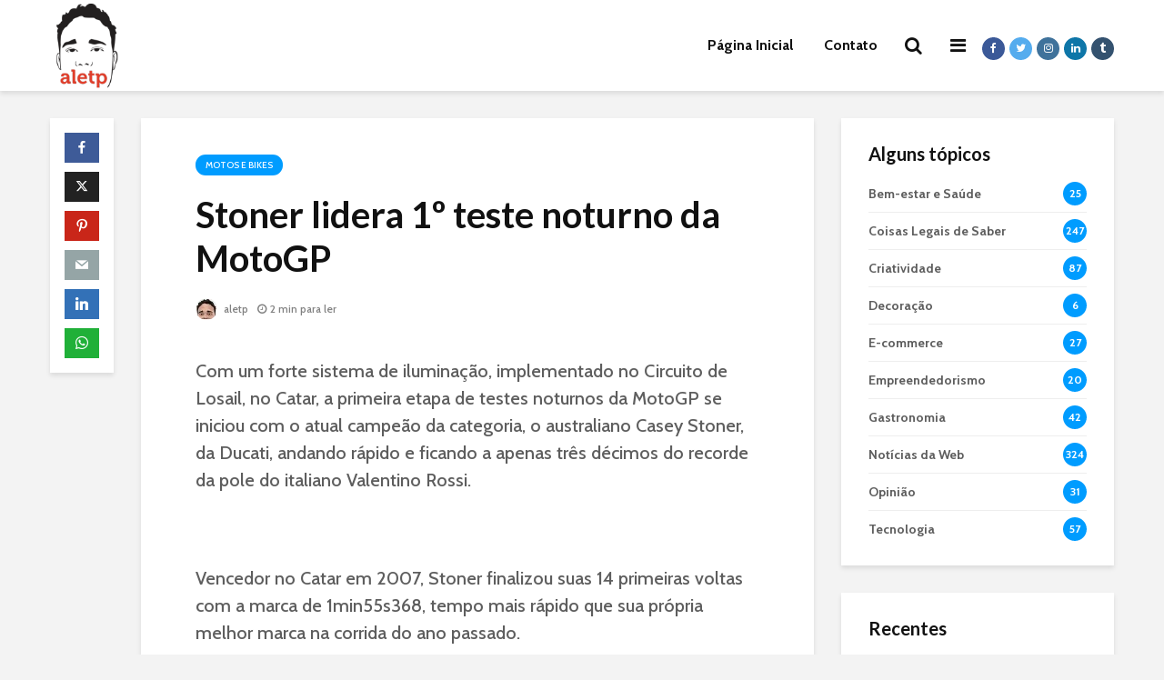

--- FILE ---
content_type: text/html; charset=UTF-8
request_url: https://aletp.com.br/stoner-lidera-1%C2%BA-teste-noturno-da-motogp/
body_size: 20850
content:
<!DOCTYPE html>
<html lang="pt-BR" class="no-js">
<head>
	<meta charset="UTF-8">
	<meta name="viewport" content="width=device-width,initial-scale=1.0">
		<meta name='robots' content='index, follow, max-image-preview:large, max-snippet:-1, max-video-preview:-1' />
	<style>img:is([sizes="auto" i], [sizes^="auto," i]) { contain-intrinsic-size: 3000px 1500px }</style>
	
	<!-- This site is optimized with the Yoast SEO plugin v26.7 - https://yoast.com/wordpress/plugins/seo/ -->
	<title>Stoner lidera 1º teste noturno da MotoGP</title>
	<link rel="canonical" href="https://aletp.com.br/stoner-lidera-1º-teste-noturno-da-motogp/" />
	<meta property="og:locale" content="pt_BR" />
	<meta property="og:type" content="article" />
	<meta property="og:title" content="Stoner lidera 1º teste noturno da MotoGP" />
	<meta property="og:description" content="Com um forte sistema de iluminação, implementado no Circuito de Losail, no Catar, a primeira etapa de testes noturnos da MotoGP se iniciou com o atual campeão da categoria, o australiano Casey Stoner, da Ducati, andando rápido e ficando a apenas três décimos do recorde da pole do italiano Valentino Rossi. Vencedor no Catar em [&hellip;]" />
	<meta property="og:url" content="https://aletp.com.br/stoner-lidera-1º-teste-noturno-da-motogp/" />
	<meta property="og:site_name" content="Aletp - Alessandro Temperini" />
	<meta property="article:publisher" content="https://www.facebook.com/alessandrotemperini" />
	<meta property="article:published_time" content="2008-02-29T02:42:22+00:00" />
	<meta name="author" content="aletp" />
	<meta name="twitter:card" content="summary_large_image" />
	<meta name="twitter:creator" content="@aletp" />
	<meta name="twitter:site" content="@aletp" />
	<meta name="twitter:label1" content="Escrito por" />
	<meta name="twitter:data1" content="aletp" />
	<meta name="twitter:label2" content="Est. tempo de leitura" />
	<meta name="twitter:data2" content="1 minuto" />
	<script type="application/ld+json" class="yoast-schema-graph">{"@context":"https://schema.org","@graph":[{"@type":"Article","@id":"https://aletp.com.br/stoner-lidera-1%c2%ba-teste-noturno-da-motogp/#article","isPartOf":{"@id":"https://aletp.com.br/stoner-lidera-1%c2%ba-teste-noturno-da-motogp/"},"author":{"name":"aletp","@id":"https://aletp.com.br/#/schema/person/8da320cbda4df636a1475bfedfd5c7ce"},"headline":"Stoner lidera 1º teste noturno da MotoGP","datePublished":"2008-02-29T02:42:22+00:00","mainEntityOfPage":{"@id":"https://aletp.com.br/stoner-lidera-1%c2%ba-teste-noturno-da-motogp/"},"wordCount":298,"commentCount":0,"articleSection":["Motos e Bikes"],"inLanguage":"pt-BR","potentialAction":[{"@type":"CommentAction","name":"Comment","target":["https://aletp.com.br/stoner-lidera-1%c2%ba-teste-noturno-da-motogp/#respond"]}]},{"@type":"WebPage","@id":"https://aletp.com.br/stoner-lidera-1%c2%ba-teste-noturno-da-motogp/","url":"https://aletp.com.br/stoner-lidera-1%c2%ba-teste-noturno-da-motogp/","name":"Stoner lidera 1º teste noturno da MotoGP","isPartOf":{"@id":"https://aletp.com.br/#website"},"datePublished":"2008-02-29T02:42:22+00:00","author":{"@id":"https://aletp.com.br/#/schema/person/8da320cbda4df636a1475bfedfd5c7ce"},"breadcrumb":{"@id":"https://aletp.com.br/stoner-lidera-1%c2%ba-teste-noturno-da-motogp/#breadcrumb"},"inLanguage":"pt-BR","potentialAction":[{"@type":"ReadAction","target":["https://aletp.com.br/stoner-lidera-1%c2%ba-teste-noturno-da-motogp/"]}]},{"@type":"BreadcrumbList","@id":"https://aletp.com.br/stoner-lidera-1%c2%ba-teste-noturno-da-motogp/#breadcrumb","itemListElement":[{"@type":"ListItem","position":1,"name":"Início","item":"https://aletp.com.br/"},{"@type":"ListItem","position":2,"name":"Stoner lidera 1º teste noturno da MotoGP"}]},{"@type":"WebSite","@id":"https://aletp.com.br/#website","url":"https://aletp.com.br/","name":"Aletp - Alessandro Temperini","description":"","potentialAction":[{"@type":"SearchAction","target":{"@type":"EntryPoint","urlTemplate":"https://aletp.com.br/?s={search_term_string}"},"query-input":{"@type":"PropertyValueSpecification","valueRequired":true,"valueName":"search_term_string"}}],"inLanguage":"pt-BR"},{"@type":"Person","@id":"https://aletp.com.br/#/schema/person/8da320cbda4df636a1475bfedfd5c7ce","name":"aletp","image":{"@type":"ImageObject","inLanguage":"pt-BR","@id":"https://aletp.com.br/#/schema/person/image/","url":"https://secure.gravatar.com/avatar/81b811f53083403567467269f9c5efad61ffb596c822483848f9539cf30dc74d?s=96&d=mm&r=g","contentUrl":"https://secure.gravatar.com/avatar/81b811f53083403567467269f9c5efad61ffb596c822483848f9539cf30dc74d?s=96&d=mm&r=g","caption":"aletp"},"sameAs":["http://aletp.com","aletp","https://x.com/aletp"]}]}</script>
	<!-- / Yoast SEO plugin. -->


<link rel='dns-prefetch' href='//www.googletagmanager.com' />
<link rel='dns-prefetch' href='//fonts.googleapis.com' />
<link rel='stylesheet' id='wp-block-library-css' href='https://aletp.com.br/wp-includes/css/dist/block-library/style.min.css?ver=6.8.3' type='text/css' media='all' />
<style id='classic-theme-styles-inline-css' type='text/css'>
/*! This file is auto-generated */
.wp-block-button__link{color:#fff;background-color:#32373c;border-radius:9999px;box-shadow:none;text-decoration:none;padding:calc(.667em + 2px) calc(1.333em + 2px);font-size:1.125em}.wp-block-file__button{background:#32373c;color:#fff;text-decoration:none}
</style>
<style id='global-styles-inline-css' type='text/css'>
:root{--wp--preset--aspect-ratio--square: 1;--wp--preset--aspect-ratio--4-3: 4/3;--wp--preset--aspect-ratio--3-4: 3/4;--wp--preset--aspect-ratio--3-2: 3/2;--wp--preset--aspect-ratio--2-3: 2/3;--wp--preset--aspect-ratio--16-9: 16/9;--wp--preset--aspect-ratio--9-16: 9/16;--wp--preset--color--black: #000000;--wp--preset--color--cyan-bluish-gray: #abb8c3;--wp--preset--color--white: #ffffff;--wp--preset--color--pale-pink: #f78da7;--wp--preset--color--vivid-red: #cf2e2e;--wp--preset--color--luminous-vivid-orange: #ff6900;--wp--preset--color--luminous-vivid-amber: #fcb900;--wp--preset--color--light-green-cyan: #7bdcb5;--wp--preset--color--vivid-green-cyan: #00d084;--wp--preset--color--pale-cyan-blue: #8ed1fc;--wp--preset--color--vivid-cyan-blue: #0693e3;--wp--preset--color--vivid-purple: #9b51e0;--wp--preset--color--gridlove-acc: #009cff;--wp--preset--color--gridlove-meta: #818181;--wp--preset--color--gridlove-txt: #5e5e5e;--wp--preset--color--gridlove-bg: #ffffff;--wp--preset--color--gridlove-highlight-acc: #b5e1ff;--wp--preset--color--gridlove-highlight-txt: #ffffff;--wp--preset--color--gridlove-highlight-bg: #083b5c;--wp--preset--gradient--vivid-cyan-blue-to-vivid-purple: linear-gradient(135deg,rgba(6,147,227,1) 0%,rgb(155,81,224) 100%);--wp--preset--gradient--light-green-cyan-to-vivid-green-cyan: linear-gradient(135deg,rgb(122,220,180) 0%,rgb(0,208,130) 100%);--wp--preset--gradient--luminous-vivid-amber-to-luminous-vivid-orange: linear-gradient(135deg,rgba(252,185,0,1) 0%,rgba(255,105,0,1) 100%);--wp--preset--gradient--luminous-vivid-orange-to-vivid-red: linear-gradient(135deg,rgba(255,105,0,1) 0%,rgb(207,46,46) 100%);--wp--preset--gradient--very-light-gray-to-cyan-bluish-gray: linear-gradient(135deg,rgb(238,238,238) 0%,rgb(169,184,195) 100%);--wp--preset--gradient--cool-to-warm-spectrum: linear-gradient(135deg,rgb(74,234,220) 0%,rgb(151,120,209) 20%,rgb(207,42,186) 40%,rgb(238,44,130) 60%,rgb(251,105,98) 80%,rgb(254,248,76) 100%);--wp--preset--gradient--blush-light-purple: linear-gradient(135deg,rgb(255,206,236) 0%,rgb(152,150,240) 100%);--wp--preset--gradient--blush-bordeaux: linear-gradient(135deg,rgb(254,205,165) 0%,rgb(254,45,45) 50%,rgb(107,0,62) 100%);--wp--preset--gradient--luminous-dusk: linear-gradient(135deg,rgb(255,203,112) 0%,rgb(199,81,192) 50%,rgb(65,88,208) 100%);--wp--preset--gradient--pale-ocean: linear-gradient(135deg,rgb(255,245,203) 0%,rgb(182,227,212) 50%,rgb(51,167,181) 100%);--wp--preset--gradient--electric-grass: linear-gradient(135deg,rgb(202,248,128) 0%,rgb(113,206,126) 100%);--wp--preset--gradient--midnight: linear-gradient(135deg,rgb(2,3,129) 0%,rgb(40,116,252) 100%);--wp--preset--font-size--small: 16px;--wp--preset--font-size--medium: 20px;--wp--preset--font-size--large: 26px;--wp--preset--font-size--x-large: 42px;--wp--preset--font-size--normal: 20px;--wp--preset--font-size--huge: 34px;--wp--preset--spacing--20: 0.44rem;--wp--preset--spacing--30: 0.67rem;--wp--preset--spacing--40: 1rem;--wp--preset--spacing--50: 1.5rem;--wp--preset--spacing--60: 2.25rem;--wp--preset--spacing--70: 3.38rem;--wp--preset--spacing--80: 5.06rem;--wp--preset--shadow--natural: 6px 6px 9px rgba(0, 0, 0, 0.2);--wp--preset--shadow--deep: 12px 12px 50px rgba(0, 0, 0, 0.4);--wp--preset--shadow--sharp: 6px 6px 0px rgba(0, 0, 0, 0.2);--wp--preset--shadow--outlined: 6px 6px 0px -3px rgba(255, 255, 255, 1), 6px 6px rgba(0, 0, 0, 1);--wp--preset--shadow--crisp: 6px 6px 0px rgba(0, 0, 0, 1);}:where(.is-layout-flex){gap: 0.5em;}:where(.is-layout-grid){gap: 0.5em;}body .is-layout-flex{display: flex;}.is-layout-flex{flex-wrap: wrap;align-items: center;}.is-layout-flex > :is(*, div){margin: 0;}body .is-layout-grid{display: grid;}.is-layout-grid > :is(*, div){margin: 0;}:where(.wp-block-columns.is-layout-flex){gap: 2em;}:where(.wp-block-columns.is-layout-grid){gap: 2em;}:where(.wp-block-post-template.is-layout-flex){gap: 1.25em;}:where(.wp-block-post-template.is-layout-grid){gap: 1.25em;}.has-black-color{color: var(--wp--preset--color--black) !important;}.has-cyan-bluish-gray-color{color: var(--wp--preset--color--cyan-bluish-gray) !important;}.has-white-color{color: var(--wp--preset--color--white) !important;}.has-pale-pink-color{color: var(--wp--preset--color--pale-pink) !important;}.has-vivid-red-color{color: var(--wp--preset--color--vivid-red) !important;}.has-luminous-vivid-orange-color{color: var(--wp--preset--color--luminous-vivid-orange) !important;}.has-luminous-vivid-amber-color{color: var(--wp--preset--color--luminous-vivid-amber) !important;}.has-light-green-cyan-color{color: var(--wp--preset--color--light-green-cyan) !important;}.has-vivid-green-cyan-color{color: var(--wp--preset--color--vivid-green-cyan) !important;}.has-pale-cyan-blue-color{color: var(--wp--preset--color--pale-cyan-blue) !important;}.has-vivid-cyan-blue-color{color: var(--wp--preset--color--vivid-cyan-blue) !important;}.has-vivid-purple-color{color: var(--wp--preset--color--vivid-purple) !important;}.has-black-background-color{background-color: var(--wp--preset--color--black) !important;}.has-cyan-bluish-gray-background-color{background-color: var(--wp--preset--color--cyan-bluish-gray) !important;}.has-white-background-color{background-color: var(--wp--preset--color--white) !important;}.has-pale-pink-background-color{background-color: var(--wp--preset--color--pale-pink) !important;}.has-vivid-red-background-color{background-color: var(--wp--preset--color--vivid-red) !important;}.has-luminous-vivid-orange-background-color{background-color: var(--wp--preset--color--luminous-vivid-orange) !important;}.has-luminous-vivid-amber-background-color{background-color: var(--wp--preset--color--luminous-vivid-amber) !important;}.has-light-green-cyan-background-color{background-color: var(--wp--preset--color--light-green-cyan) !important;}.has-vivid-green-cyan-background-color{background-color: var(--wp--preset--color--vivid-green-cyan) !important;}.has-pale-cyan-blue-background-color{background-color: var(--wp--preset--color--pale-cyan-blue) !important;}.has-vivid-cyan-blue-background-color{background-color: var(--wp--preset--color--vivid-cyan-blue) !important;}.has-vivid-purple-background-color{background-color: var(--wp--preset--color--vivid-purple) !important;}.has-black-border-color{border-color: var(--wp--preset--color--black) !important;}.has-cyan-bluish-gray-border-color{border-color: var(--wp--preset--color--cyan-bluish-gray) !important;}.has-white-border-color{border-color: var(--wp--preset--color--white) !important;}.has-pale-pink-border-color{border-color: var(--wp--preset--color--pale-pink) !important;}.has-vivid-red-border-color{border-color: var(--wp--preset--color--vivid-red) !important;}.has-luminous-vivid-orange-border-color{border-color: var(--wp--preset--color--luminous-vivid-orange) !important;}.has-luminous-vivid-amber-border-color{border-color: var(--wp--preset--color--luminous-vivid-amber) !important;}.has-light-green-cyan-border-color{border-color: var(--wp--preset--color--light-green-cyan) !important;}.has-vivid-green-cyan-border-color{border-color: var(--wp--preset--color--vivid-green-cyan) !important;}.has-pale-cyan-blue-border-color{border-color: var(--wp--preset--color--pale-cyan-blue) !important;}.has-vivid-cyan-blue-border-color{border-color: var(--wp--preset--color--vivid-cyan-blue) !important;}.has-vivid-purple-border-color{border-color: var(--wp--preset--color--vivid-purple) !important;}.has-vivid-cyan-blue-to-vivid-purple-gradient-background{background: var(--wp--preset--gradient--vivid-cyan-blue-to-vivid-purple) !important;}.has-light-green-cyan-to-vivid-green-cyan-gradient-background{background: var(--wp--preset--gradient--light-green-cyan-to-vivid-green-cyan) !important;}.has-luminous-vivid-amber-to-luminous-vivid-orange-gradient-background{background: var(--wp--preset--gradient--luminous-vivid-amber-to-luminous-vivid-orange) !important;}.has-luminous-vivid-orange-to-vivid-red-gradient-background{background: var(--wp--preset--gradient--luminous-vivid-orange-to-vivid-red) !important;}.has-very-light-gray-to-cyan-bluish-gray-gradient-background{background: var(--wp--preset--gradient--very-light-gray-to-cyan-bluish-gray) !important;}.has-cool-to-warm-spectrum-gradient-background{background: var(--wp--preset--gradient--cool-to-warm-spectrum) !important;}.has-blush-light-purple-gradient-background{background: var(--wp--preset--gradient--blush-light-purple) !important;}.has-blush-bordeaux-gradient-background{background: var(--wp--preset--gradient--blush-bordeaux) !important;}.has-luminous-dusk-gradient-background{background: var(--wp--preset--gradient--luminous-dusk) !important;}.has-pale-ocean-gradient-background{background: var(--wp--preset--gradient--pale-ocean) !important;}.has-electric-grass-gradient-background{background: var(--wp--preset--gradient--electric-grass) !important;}.has-midnight-gradient-background{background: var(--wp--preset--gradient--midnight) !important;}.has-small-font-size{font-size: var(--wp--preset--font-size--small) !important;}.has-medium-font-size{font-size: var(--wp--preset--font-size--medium) !important;}.has-large-font-size{font-size: var(--wp--preset--font-size--large) !important;}.has-x-large-font-size{font-size: var(--wp--preset--font-size--x-large) !important;}
:where(.wp-block-post-template.is-layout-flex){gap: 1.25em;}:where(.wp-block-post-template.is-layout-grid){gap: 1.25em;}
:where(.wp-block-columns.is-layout-flex){gap: 2em;}:where(.wp-block-columns.is-layout-grid){gap: 2em;}
:root :where(.wp-block-pullquote){font-size: 1.5em;line-height: 1.6;}
</style>
<link rel='stylesheet' id='contact-form-7-css' href='https://aletp.com.br/wp-content/plugins/contact-form-7/includes/css/styles.css?ver=6.1.4' type='text/css' media='all' />
<link rel='stylesheet' id='mks_shortcodes_simple_line_icons-css' href='https://aletp.com.br/wp-content/plugins/meks-flexible-shortcodes/css/simple-line/simple-line-icons.css?ver=1.3.8' type='text/css' media='screen' />
<link rel='stylesheet' id='mks_shortcodes_css-css' href='https://aletp.com.br/wp-content/plugins/meks-flexible-shortcodes/css/style.css?ver=1.3.8' type='text/css' media='screen' />
<link rel='stylesheet' id='bwg_fonts-css' href='https://aletp.com.br/wp-content/plugins/photo-gallery/css/bwg-fonts/fonts.css?ver=0.0.1' type='text/css' media='all' />
<link rel='stylesheet' id='sumoselect-css' href='https://aletp.com.br/wp-content/plugins/photo-gallery/css/sumoselect.min.css?ver=3.4.6' type='text/css' media='all' />
<link rel='stylesheet' id='mCustomScrollbar-css' href='https://aletp.com.br/wp-content/plugins/photo-gallery/css/jquery.mCustomScrollbar.min.css?ver=3.1.5' type='text/css' media='all' />
<link rel='stylesheet' id='bwg_googlefonts-css' href='https://fonts.googleapis.com/css?family=Ubuntu&#038;subset=greek,latin,greek-ext,vietnamese,cyrillic-ext,latin-ext,cyrillic' type='text/css' media='all' />
<link rel='stylesheet' id='bwg_frontend-css' href='https://aletp.com.br/wp-content/plugins/photo-gallery/css/styles.min.css?ver=1.8.35' type='text/css' media='all' />
<link rel='stylesheet' id='gridlove-fonts-css' href='https://fonts.googleapis.com/css?family=Cabin%3A400%2C500%2C700%7CLato%3A400%2C700&#038;subset=latin%2Clatin-ext&#038;ver=2.1' type='text/css' media='all' />
<link rel='stylesheet' id='gridlove-main-css' href='https://aletp.com.br/wp-content/themes/gridlove/assets/css/min.css?ver=2.1' type='text/css' media='all' />
<style id='gridlove-main-inline-css' type='text/css'>
body{font-size: 20px;}h1, .h1 {font-size: 40px;}h2, .h2,.col-lg-12 .gridlove-post-b .h3 {font-size: 26px;}h3, .h3 {font-size: 22px;}h4, .h4 {font-size: 20px;}h5, .h5 {font-size: 18px;}h6, .h6 {font-size: 16px;}.widget, .gridlove-header-responsive .sub-menu, .gridlove-site-header .sub-menu{font-size: 14px;}.gridlove-main-navigation {font-size: 16px;}.gridlove-post {font-size: 16px;}body{background-color: #f3f3f3;color: #5e5e5e;font-family: 'Cabin';font-weight: 500;}h1, h2, h3, h4, h5, h6,.h1, .h2, .h3, .h4, .h5, .h6,blockquote,thead td,.comment-author b,q:before,#bbpress-forums .bbp-forum-title, #bbpress-forums .bbp-topic-permalink{color: #111111;font-family: 'Lato';font-weight: 700;}.gridlove-main-nav a,.gridlove-posts-widget a{font-family: 'Cabin';font-weight: 700;}.gridlove-header-top{background-color: #222222;color: #dddddd;}.gridlove-header-top a{color: #dddddd;}.gridlove-header-top a:hover{color: #ffffff;}.gridlove-header-wrapper,.gridlove-header-middle .sub-menu,.gridlove-header-responsive,.gridlove-header-responsive .sub-menu{background-color:#ffffff; }.gridlove-header-middle,.gridlove-header-middle a,.gridlove-header-responsive,.gridlove-header-responsive a{color: #111111;}.gridlove-header-middle a:hover,.gridlove-header-middle .gridlove-sidebar-action:hover,.gridlove-header-middle .gridlove-actions-button > span:hover,.gridlove-header-middle .current_page_item > a,.gridlove-header-middle .current_page_ancestor > a,.gridlove-header-middle .current-menu-item > a,.gridlove-header-middle .current-menu-ancestor > a,.gridlove-header-middle .gridlove-category-menu article:hover a,.gridlove-header-responsive a:hover{color: #009cff;}.gridlove-header-middle .active>span,.gridlove-header-middle .gridlove-main-nav>li.menu-item-has-children:hover>a,.gridlove-header-middle .gridlove-social-icons:hover>span,.gridlove-header-responsive .active>span{background-color: rgba(17,17,17,0.05)}.gridlove-header-middle .gridlove-button-search{background-color: #009cff;}.gridlove-header-middle .gridlove-search-form input{border-color: rgba(17,17,17,0.1)}.gridlove-header-middle .sub-menu,.gridlove-header-responsive .sub-menu{border-top: 1px solid rgba(17,17,17,0.05)}.gridlove-header-middle{height: 100px;}.gridlove-logo{max-height: 100px;}.gridlove-branding-bg{background:#f0233b;}.gridlove-header-responsive .gridlove-actions-button:hover >span{color:#009cff;}.gridlove-sidebar-action .gridlove-bars:before,.gridlove-sidebar-action .gridlove-bars:after{background:#111111;}.gridlove-sidebar-action:hover .gridlove-bars:before,.gridlove-sidebar-action:hover .gridlove-bars:after{background:#009cff;}.gridlove-sidebar-action .gridlove-bars{border-color: #111111;}.gridlove-sidebar-action:hover .gridlove-bars{border-color:#009cff;}.gridlove-header-bottom .sub-menu{ background-color:#ffffff;}.gridlove-header-bottom .sub-menu a{color:#111111;}.gridlove-header-bottom .sub-menu a:hover,.gridlove-header-bottom .gridlove-category-menu article:hover a{color:#009cff;}.gridlove-header-bottom{background-color:#f2f2f2;}.gridlove-header-bottom,.gridlove-header-bottom a{color: #111111;}.gridlove-header-bottom a:hover,.gridlove-header-bottom .gridlove-sidebar-action:hover,.gridlove-header-bottom .gridlove-actions-button > span:hover,.gridlove-header-bottom .current_page_item > a,.gridlove-header-bottom .current_page_ancestor > a,.gridlove-header-bottom .current-menu-item > a,.gridlove-header-bottom .current-menu-ancestor > a {color: #009cff;}.gridlove-header-bottom .active>span,.gridlove-header-bottom .gridlove-main-nav>li.menu-item-has-children:hover>a,.gridlove-header-bottom .gridlove-social-icons:hover>span{background-color: rgba(17,17,17,0.05)}.gridlove-header-bottom .gridlove-search-form input{border-color: rgba(17,17,17,0.1)}.gridlove-header-bottom,.gridlove-header-bottom .sub-menu{border-top: 1px solid rgba(17,17,17,0.07)}.gridlove-header-bottom .gridlove-button-search{background-color: #009cff;}.gridlove-header-sticky,.gridlove-header-sticky .sub-menu{background-color:#ffffff; }.gridlove-header-sticky,.gridlove-header-sticky a{color: #111111;}.gridlove-header-sticky a:hover,.gridlove-header-sticky .gridlove-sidebar-action:hover,.gridlove-header-sticky .gridlove-actions-button > span:hover,.gridlove-header-sticky .current_page_item > a,.gridlove-header-sticky .current_page_ancestor > a,.gridlove-header-sticky .current-menu-item > a,.gridlove-header-sticky .current-menu-ancestor > a,.gridlove-header-sticky .gridlove-category-menu article:hover a{color: #009cff;}.gridlove-header-sticky .active>span,.gridlove-header-sticky .gridlove-main-nav>li.menu-item-has-children:hover>a,.gridlove-header-sticky .gridlove-social-icons:hover>span{background-color: rgba(17,17,17,0.05)}.gridlove-header-sticky .gridlove-search-form input{border-color: rgba(17,17,17,0.1)}.gridlove-header-sticky .sub-menu{border-top: 1px solid rgba(17,17,17,0.05)}.gridlove-header-sticky .gridlove-button-search{background-color: #009cff;}.gridlove-cover-area,.gridlove-cover{height:500px; }.gridlove-cover-area .gridlove-cover-bg img{width:1500px; }.gridlove-box,#disqus_thread{background: #ffffff;}a{color: #5e5e5e;}.entry-title a{ color: #111111;}a:hover,.comment-reply-link,#cancel-comment-reply-link,.gridlove-box .entry-title a:hover,.gridlove-posts-widget article:hover a{color: #009cff;}.entry-content p a,.widget_text a,.entry-content ul a,.entry-content ol a,.gridlove-text-module-content p a{color: #009cff; border-color: rgba(0,156,255,0.8);}.entry-content p a:hover,.widget_text a:hover,.entry-content ul a:hover,.entry-content ol a:hover,.gridlove-text-module-content p a:hover{border-bottom: 1px solid transparent;}.comment-reply-link:hover,.gallery .gallery-item a:after, .wp-block-gallery .blocks-gallery-item a:after, .entry-content a.gridlove-popup-img {color: #5e5e5e; }.gridlove-post-b .box-col-b:only-child .entry-title a,.gridlove-post-d .entry-overlay:only-child .entry-title a{color: #111111;}.gridlove-post-b .box-col-b:only-child .entry-title a:hover,.gridlove-post-d .entry-overlay:only-child .entry-title a:hover,.gridlove-content .entry-header .gridlove-breadcrumbs a,.gridlove-content .entry-header .gridlove-breadcrumbs a:hover,.module-header .gridlove-breadcrumbs a,.module-header .gridlove-breadcrumbs a:hover { color: #009cff; }.gridlove-post-b .box-col-b:only-child .meta-item,.gridlove-post-b .box-col-b:only-child .entry-meta a,.gridlove-post-b .box-col-b:only-child .entry-meta span,.gridlove-post-d .entry-overlay:only-child .meta-item,.gridlove-post-d .entry-overlay:only-child .entry-meta a,.gridlove-post-d .entry-overlay:only-child .entry-meta span {color: #818181;}.entry-meta .meta-item, .entry-meta a, .entry-meta span,.comment-metadata a{color: #818181;}blockquote{color: rgba(17,17,17,0.8);}blockquote:before{color: rgba(17,17,17,0.15);}.entry-meta a:hover{color: #111111;}.widget_tag_cloud a,.entry-tags a,.entry-content .wp-block-tag-cloud a{ background: rgba(94,94,94,0.1); color: #5e5e5e; }.submit,.gridlove-button,.mks_autor_link_wrap a,.mks_read_more a,input[type="submit"],button[type="submit"],.gridlove-cat, .gridlove-pill,.gridlove-button-search,body div.wpforms-container-full .wpforms-form input[type=submit], body div.wpforms-container-full .wpforms-form button[type=submit], body div.wpforms-container-full .wpforms-form .wpforms-page-button,.add_to_cart_button{color:#FFF;background-color: #009cff;}body div.wpforms-container-full .wpforms-form input[type=submit]:hover, body div.wpforms-container-full .wpforms-form input[type=submit]:focus, body div.wpforms-container-full .wpforms-form input[type=submit]:active, body div.wpforms-container-full .wpforms-form button[type=submit]:hover, body div.wpforms-container-full .wpforms-form button[type=submit]:focus, body div.wpforms-container-full .wpforms-form button[type=submit]:active, body div.wpforms-container-full .wpforms-form .wpforms-page-button:hover, body div.wpforms-container-full .wpforms-form .wpforms-page-button:active, body div.wpforms-container-full .wpforms-form .wpforms-page-button:focus {color:#FFF;background-color: #009cff;}.wp-block-button__link{background-color: #009cff; }.gridlove-button:hover,.add_to_cart_button:hover{color:#FFF;}.gridlove-share a:hover{background:rgba(17, 17, 17, .8);color:#FFF;}.gridlove-pill:hover,.gridlove-author-links a:hover,.entry-category a:hover{background: #111;color: #FFF;}.gridlove-cover-content .entry-category a:hover,.entry-overlay .entry-category a:hover,.gridlove-highlight .entry-category a:hover,.gridlove-box.gridlove-post-d .entry-overlay .entry-category a:hover,.gridlove-post-a .entry-category a:hover,.gridlove-highlight .gridlove-format-icon{background: #FFF;color: #111;}.gridlove-author, .gridlove-prev-next-nav,.comment .comment-respond{border-color: rgba(94,94,94,0.1);}.gridlove-load-more a,.gridlove-pagination .gridlove-next a,.gridlove-pagination .gridlove-prev a,.gridlove-pagination .next,.gridlove-pagination .prev,.gridlove-infinite-scroll a,.double-bounce1, .double-bounce2,.gridlove-link-pages > span,.module-actions ul.page-numbers span.page-numbers{color:#FFF;background-color: #009cff;}.gridlove-pagination .current{background-color:rgba(94,94,94,0.1);}.gridlove-highlight{background: #083b5c;}.gridlove-highlight,.gridlove-highlight h4,.gridlove-highlight a{color: #ffffff;}.gridlove-highlight .entry-meta .meta-item, .gridlove-highlight .entry-meta a, .gridlove-highlight .entry-meta span,.gridlove-highlight p{color: rgba(255,255,255,0.8);}.gridlove-highlight .gridlove-author-links .fa-link,.gridlove-highlight .gridlove_category_widget .gridlove-full-color li a:after{background: #b5e1ff;}.gridlove-highlight .entry-meta a:hover{color: #ffffff;}.gridlove-highlight.gridlove-post-d .entry-image a:after{background-color: rgba(8,59,92,0.7);}.gridlove-highlight.gridlove-post-d:hover .entry-image a:after{background-color: rgba(8,59,92,0.9);}.gridlove-highlight.gridlove-post-a .entry-image:hover>a:after, .gridlove-highlight.gridlove-post-b .entry-image:hover a:after{background-color: rgba(8,59,92,0.2);}.gridlove-highlight .gridlove-slider-controls > div{background-color: rgba(255,255,255,0.1);color: #ffffff; }.gridlove-highlight .gridlove-slider-controls > div:hover{background-color: rgba(255,255,255,0.3);color: #ffffff; }.gridlove-highlight.gridlove-box .entry-title a:hover{color: #b5e1ff;}.gridlove-highlight.widget_meta a, .gridlove-highlight.widget_recent_entries li, .gridlove-highlight.widget_recent_comments li, .gridlove-highlight.widget_nav_menu a, .gridlove-highlight.widget_archive li, .gridlove-highlight.widget_pages a{border-color: rgba(255,255,255,0.1);}.gridlove-cover-content .entry-meta .meta-item, .gridlove-cover-content .entry-meta a, .gridlove-cover-content .entry-meta span,.gridlove-cover-area .gridlove-breadcrumbs,.gridlove-cover-area .gridlove-breadcrumbs a,.gridlove-cover-area .gridlove-breadcrumbs .breadcrumb_last,body .gridlove-content .entry-overlay .gridlove-breadcrumbs {color: rgba(255, 255, 255, .8);}.gridlove-cover-content .entry-meta a:hover,.gridlove-cover-area .gridlove-breadcrumbs a:hover {color: rgba(255, 255, 255, 1);}.module-title h2,.module-title .h2{ color: #111111; }.gridlove-action-link,.gridlove-slider-controls > div,.module-actions ul.page-numbers .next.page-numbers,.module-actions ul.page-numbers .prev.page-numbers{background: rgba(17,17,17,0.1); color: #111111; }.gridlove-slider-controls > div:hover,.gridlove-action-link:hover,.module-actions ul.page-numbers .next.page-numbers:hover,.module-actions ul.page-numbers .prev.page-numbers:hover{color: #111111;background: rgba(17,17,17,0.3); }.gridlove-pn-ico,.gridlove-author-links .fa-link{background: rgba(94,94,94,0.1); color: #5e5e5e;}.gridlove-prev-next-nav a:hover .gridlove-pn-ico{background: rgba(0,156,255,1); color: #ffffff;}.widget_meta a,.widget_recent_entries li,.widget_recent_comments li,.widget_nav_menu a,.widget_archive li,.widget_pages a,.widget_categories li,.gridlove_category_widget .gridlove-count-color li,.widget_categories .children li,.widget_archiv .children li{border-color: rgba(94,94,94,0.1);}.widget_recent_entries a:hover,.menu-item-has-children.active > span,.menu-item-has-children.active > a,.gridlove-nav-widget-acordion:hover,.widget_recent_comments .recentcomments a.url:hover{color: #009cff;}.widget_recent_comments .url,.post-date,.widget_recent_comments .recentcomments,.gridlove-nav-widget-acordion,.widget_archive li,.rss-date,.widget_categories li,.widget_archive li{color:#818181;}.widget_pages .children,.widget_nav_menu .sub-menu{background:#009cff;color:#FFF;}.widget_pages .children a,.widget_nav_menu .sub-menu a,.widget_nav_menu .sub-menu span,.widget_pages .children span{color:#FFF;}.widget_tag_cloud a:hover,.entry-tags a:hover,.entry-content .wp-block-tag-cloud a:hover{background: #009cff;color:#FFF;}.gridlove-footer{background: #111111;color: #ffffff;}.gridlove-footer .widget-title{color: #ffffff;}.gridlove-footer a{color: rgba(255,255,255,0.8);}.gridlove-footer a:hover{color: #ffffff;}.gridlove-footer .widget_recent_comments .url, .gridlove-footer .post-date, .gridlove-footer .widget_recent_comments .recentcomments, .gridlove-footer .gridlove-nav-widget-acordion, .gridlove-footer .widget_archive li, .gridlove-footer .rss-date{color: rgba(255,255,255,0.8); }.gridlove-footer .widget_meta a, .gridlove-footer .widget_recent_entries li, .gridlove-footer .widget_recent_comments li, .gridlove-footer .widget_nav_menu a, .gridlove-footer .widget_archive li, .gridlove-footer .widget_pages a,.gridlove-footer table,.gridlove-footer td,.gridlove-footer th,.gridlove-footer .widget_calendar table,.gridlove-footer .widget.widget_categories select,.gridlove-footer .widget_calendar table tfoot tr td{border-color: rgba(255,255,255,0.2);}table,thead,td,th,.widget_calendar table{ border-color: rgba(94,94,94,0.1);}input[type="text"], input[type="email"],input[type="search"], input[type="url"], input[type="tel"], input[type="number"], input[type="date"], input[type="password"], select, textarea{border-color: rgba(94,94,94,0.2);}.gridlove-site-content div.mejs-container .mejs-controls {background-color: rgba(94,94,94,0.1);}body .gridlove-site-content .mejs-controls .mejs-time-rail .mejs-time-current{background: #009cff;}body .gridlove-site-content .mejs-video.mejs-container .mejs-controls{background-color: rgba(255,255,255,0.9);}.wp-block-cover .wp-block-cover-image-text, .wp-block-cover .wp-block-cover-text, .wp-block-cover h2, .wp-block-cover-image .wp-block-cover-image-text, .wp-block-cover-image .wp-block-cover-text, .wp-block-cover-image h2{font-family: 'Lato';font-weight: 700; }.wp-block-cover-image .wp-block-cover-image-text, .wp-block-cover-image h2{font-size: 26px;}.widget_display_replies li, .widget_display_topics li{ color:#818181; }.has-small-font-size{ font-size: 12px;}.has-large-font-size{ font-size: 20px;}.has-huge-font-size{ font-size: 25px;}@media(min-width: 1024px){.has-small-font-size{ font-size: 16px;}.has-normal-font-size{ font-size: 20px;}.has-large-font-size{ font-size: 26px;}.has-huge-font-size{ font-size: 34px;}}.has-gridlove-acc-background-color{ background-color: #009cff;}.has-gridlove-acc-color{ color: #009cff;}.has-gridlove-meta-background-color{ background-color: #818181;}.has-gridlove-meta-color{ color: #818181;}.has-gridlove-txt-background-color{ background-color: #5e5e5e;}.has-gridlove-txt-color{ color: #5e5e5e;}.has-gridlove-bg-background-color{ background-color: #ffffff;}.has-gridlove-bg-color{ color: #ffffff;}.has-gridlove-highlight-acc-background-color{ background-color: #b5e1ff;}.has-gridlove-highlight-acc-color{ color: #b5e1ff;}.has-gridlove-highlight-txt-background-color{ background-color: #ffffff;}.has-gridlove-highlight-txt-color{ color: #ffffff;}.has-gridlove-highlight-bg-background-color{ background-color: #083b5c;}.has-gridlove-highlight-bg-color{ color: #083b5c;}.gridlove-cats .gridlove-cat .entry-overlay-wrapper .entry-image:after, .gridlove-cat.gridlove-post-d .entry-image a:after { background-color: rgba(0,156,255,0.7); }.gridlove-cat.gridlove-post-d:hover .entry-image a:after { background-color: rgba(0,156,255,0.9); }
</style>
<link rel='stylesheet' id='meks-ads-widget-css' href='https://aletp.com.br/wp-content/plugins/meks-easy-ads-widget/css/style.css?ver=2.0.9' type='text/css' media='all' />
<link rel='stylesheet' id='meks_instagram-widget-styles-css' href='https://aletp.com.br/wp-content/plugins/meks-easy-instagram-widget/css/widget.css?ver=6.8.3' type='text/css' media='all' />
<link rel='stylesheet' id='meks-flickr-widget-css' href='https://aletp.com.br/wp-content/plugins/meks-simple-flickr-widget/css/style.css?ver=1.3' type='text/css' media='all' />
<link rel='stylesheet' id='meks-author-widget-css' href='https://aletp.com.br/wp-content/plugins/meks-smart-author-widget/css/style.css?ver=1.1.5' type='text/css' media='all' />
<link rel='stylesheet' id='meks-social-widget-css' href='https://aletp.com.br/wp-content/plugins/meks-smart-social-widget/css/style.css?ver=1.6.5' type='text/css' media='all' />
<link rel='stylesheet' id='meks-themeforest-widget-css' href='https://aletp.com.br/wp-content/plugins/meks-themeforest-smart-widget/css/style.css?ver=1.6' type='text/css' media='all' />
<link rel='stylesheet' id='meks_ess-main-css' href='https://aletp.com.br/wp-content/plugins/meks-easy-social-share/assets/css/main.css?ver=1.3' type='text/css' media='all' />
<script type="text/javascript" src="https://aletp.com.br/wp-includes/js/jquery/jquery.min.js?ver=3.7.1" id="jquery-core-js"></script>
<script type="text/javascript" src="https://aletp.com.br/wp-includes/js/jquery/jquery-migrate.min.js?ver=3.4.1" id="jquery-migrate-js"></script>
<script type="text/javascript" src="https://aletp.com.br/wp-content/plugins/photo-gallery/js/jquery.sumoselect.min.js?ver=3.4.6" id="sumoselect-js"></script>
<script type="text/javascript" src="https://aletp.com.br/wp-content/plugins/photo-gallery/js/tocca.min.js?ver=2.0.9" id="bwg_mobile-js"></script>
<script type="text/javascript" src="https://aletp.com.br/wp-content/plugins/photo-gallery/js/jquery.mCustomScrollbar.concat.min.js?ver=3.1.5" id="mCustomScrollbar-js"></script>
<script type="text/javascript" src="https://aletp.com.br/wp-content/plugins/photo-gallery/js/jquery.fullscreen.min.js?ver=0.6.0" id="jquery-fullscreen-js"></script>
<script type="text/javascript" id="bwg_frontend-js-extra">
/* <![CDATA[ */
var bwg_objectsL10n = {"bwg_field_required":"field is required.","bwg_mail_validation":"This is not a valid email address.","bwg_search_result":"There are no images matching your search.","bwg_select_tag":"Select Tag","bwg_order_by":"Order By","bwg_search":"Search","bwg_show_ecommerce":"Show Ecommerce","bwg_hide_ecommerce":"Hide Ecommerce","bwg_show_comments":"Show Comments","bwg_hide_comments":"Hide Comments","bwg_restore":"Restore","bwg_maximize":"Maximize","bwg_fullscreen":"Fullscreen","bwg_exit_fullscreen":"Exit Fullscreen","bwg_search_tag":"SEARCH...","bwg_tag_no_match":"No tags found","bwg_all_tags_selected":"All tags selected","bwg_tags_selected":"tags selected","play":"Play","pause":"Pause","is_pro":"","bwg_play":"Play","bwg_pause":"Pause","bwg_hide_info":"Hide info","bwg_show_info":"Show info","bwg_hide_rating":"Hide rating","bwg_show_rating":"Show rating","ok":"Ok","cancel":"Cancel","select_all":"Select all","lazy_load":"0","lazy_loader":"https:\/\/aletp.com.br\/wp-content\/plugins\/photo-gallery\/images\/ajax_loader.png","front_ajax":"0","bwg_tag_see_all":"see all tags","bwg_tag_see_less":"see less tags"};
/* ]]> */
</script>
<script type="text/javascript" src="https://aletp.com.br/wp-content/plugins/photo-gallery/js/scripts.min.js?ver=1.8.35" id="bwg_frontend-js"></script>

<!-- Snippet da etiqueta do Google (gtag.js) adicionado pelo Site Kit -->
<!-- Snippet do Google Análises adicionado pelo Site Kit -->
<script type="text/javascript" src="https://www.googletagmanager.com/gtag/js?id=GT-TNPBM8Z" id="google_gtagjs-js" async></script>
<script type="text/javascript" id="google_gtagjs-js-after">
/* <![CDATA[ */
window.dataLayer = window.dataLayer || [];function gtag(){dataLayer.push(arguments);}
gtag("set","linker",{"domains":["aletp.com.br"]});
gtag("js", new Date());
gtag("set", "developer_id.dZTNiMT", true);
gtag("config", "GT-TNPBM8Z", {"googlesitekit_post_type":"post"});
 window._googlesitekit = window._googlesitekit || {}; window._googlesitekit.throttledEvents = []; window._googlesitekit.gtagEvent = (name, data) => { var key = JSON.stringify( { name, data } ); if ( !! window._googlesitekit.throttledEvents[ key ] ) { return; } window._googlesitekit.throttledEvents[ key ] = true; setTimeout( () => { delete window._googlesitekit.throttledEvents[ key ]; }, 5 ); gtag( "event", name, { ...data, event_source: "site-kit" } ); }; 
/* ]]> */
</script>
<link rel="https://api.w.org/" href="https://aletp.com.br/wp-json/" /><link rel="alternate" title="JSON" type="application/json" href="https://aletp.com.br/wp-json/wp/v2/posts/11240" /><meta name="generator" content="WordPress 6.8.3" />
<link rel='shortlink' href='https://aletp.com.br/?p=11240' />
<link rel="alternate" title="oEmbed (JSON)" type="application/json+oembed" href="https://aletp.com.br/wp-json/oembed/1.0/embed?url=https%3A%2F%2Faletp.com.br%2Fstoner-lidera-1%25c2%25ba-teste-noturno-da-motogp%2F" />
<link rel="alternate" title="oEmbed (XML)" type="text/xml+oembed" href="https://aletp.com.br/wp-json/oembed/1.0/embed?url=https%3A%2F%2Faletp.com.br%2Fstoner-lidera-1%25c2%25ba-teste-noturno-da-motogp%2F&#038;format=xml" />
<meta name="generator" content="Redux 4.5.10" /><meta name="generator" content="Site Kit by Google 1.170.0" /><meta name="google-site-verification" content="Un7hnrOZhgrbKQ4SkG2H5LPKaAENLxiXa-cN53lCK-Q">
<!-- Meta-etiquetas do Google AdSense adicionado pelo Site Kit -->
<meta name="google-adsense-platform-account" content="ca-host-pub-2644536267352236">
<meta name="google-adsense-platform-domain" content="sitekit.withgoogle.com">
<!-- Fim das meta-etiquetas do Google AdSense adicionado pelo Site Kit -->
      <meta name="onesignal" content="wordpress-plugin"/>
            <script>

      window.OneSignalDeferred = window.OneSignalDeferred || [];

      OneSignalDeferred.push(function(OneSignal) {
        var oneSignal_options = {};
        window._oneSignalInitOptions = oneSignal_options;

        oneSignal_options['serviceWorkerParam'] = { scope: '/' };
oneSignal_options['serviceWorkerPath'] = 'OneSignalSDKWorker.js.php';

        OneSignal.Notifications.setDefaultUrl("https://aletp.com.br");

        oneSignal_options['wordpress'] = true;
oneSignal_options['appId'] = '7cb57466-8156-41e1-9236-f595d653d5e2';
oneSignal_options['allowLocalhostAsSecureOrigin'] = true;
oneSignal_options['welcomeNotification'] = { };
oneSignal_options['welcomeNotification']['title'] = "Aletp";
oneSignal_options['welcomeNotification']['message'] = "Você será notificado(a) sempre que houver atualizações";
oneSignal_options['path'] = "https://aletp.com.br/wp-content/plugins/onesignal-free-web-push-notifications/sdk_files/";
oneSignal_options['promptOptions'] = { };
              OneSignal.init(window._oneSignalInitOptions);
              OneSignal.Slidedown.promptPush()      });

      function documentInitOneSignal() {
        var oneSignal_elements = document.getElementsByClassName("OneSignal-prompt");

        var oneSignalLinkClickHandler = function(event) { OneSignal.Notifications.requestPermission(); event.preventDefault(); };        for(var i = 0; i < oneSignal_elements.length; i++)
          oneSignal_elements[i].addEventListener('click', oneSignalLinkClickHandler, false);
      }

      if (document.readyState === 'complete') {
           documentInitOneSignal();
      }
      else {
           window.addEventListener("load", function(event){
               documentInitOneSignal();
          });
      }
    </script>
<link rel="icon" href="https://aletp.com.br/wp-content/uploads/2017/10/cropped-avatar-aletp-alessandro-temperini_400x400-32x32.jpeg" sizes="32x32" />
<link rel="icon" href="https://aletp.com.br/wp-content/uploads/2017/10/cropped-avatar-aletp-alessandro-temperini_400x400-192x192.jpeg" sizes="192x192" />
<link rel="apple-touch-icon" href="https://aletp.com.br/wp-content/uploads/2017/10/cropped-avatar-aletp-alessandro-temperini_400x400-180x180.jpeg" />
<meta name="msapplication-TileImage" content="https://aletp.com.br/wp-content/uploads/2017/10/cropped-avatar-aletp-alessandro-temperini_400x400-270x270.jpeg" />
	
	    <script>  (function(i,s,o,g,r,a,m){i['GoogleAnalyticsObject']=r;i[r]=i[r]||function(){  (i[r].q=i[r].q||[]).push(arguments)},i[r].l=1*new Date();a=s.createElement(o),  m=s.getElementsByTagName(o)[0];a.async=1;a.src=g;m.parentNode.insertBefore(a,m)  })(window,document,'script','https://www.google-analytics.com/analytics.js','ga');  ga('create', 'UA-27453688-1', 'auto');  ga('send', 'pageview');</script>
	    
	    <!-- Inicio Adsense Automatico -->
    <script async src="//pagead2.googlesyndication.com/pagead/js/adsbygoogle.js"></script>
<script>
     (adsbygoogle = window.adsbygoogle || []).push({
          google_ad_client: "ca-pub-3205773900582541",
          enable_page_level_ads: true
     });
</script>
<!-- FIM Adsense Automatico -->
	    
	    <!-- INICIO NAVEGG --><script type="text/javascript">(function(n,v,g){o='Navegg';if(!n[o]){a=v.createElement('script');a.src=g;b=document.getElementsByTagName('script')[0];b.parentNode.insertBefore(a,b);n[o]=n[o]||function(parms){n[o].q=n[o].q||[];n[o].q.push([this, parms])};} })(window, document, 'https://tag.navdmp.com/universal.min.js');window.naveggReady = window.naveggReady||[];window.nvg51525 = new Navegg({acc: 51525});</script>  <!-- FIM NAVEGG -->  
</head>

<body class="wp-singular post-template-default single single-post postid-11240 single-format-standard wp-embed-responsive wp-theme-gridlove chrome gridlove-v_2_1">

					
			
			
		<header id="header" class="gridlove-site-header hidden-md-down  gridlove-header-shadow">
				
				
				<div class="gridlove-header-wrapper">
    <div class="gridlove-header-1 gridlove-header-middle container">
        
        <div class="gridlove-slot-l">
            
<div class="gridlove-site-branding  ">
			<span class="site-title h1"><a href="https://aletp.com.br/" rel="home"><img class="gridlove-logo" src="https://aletp.com.br/wp-content/uploads/2019/02/logo-aletp-alessandro-temperini-positivo-120px.png" alt="Aletp - Alessandro Temperini"></a></span>
	
	
</div>

        </div>

        <div class="gridlove-slot-r">
            <nav class="gridlove-main-navigation">	
				<ul id="menu-gridlove-main" class="gridlove-main-nav gridlove-menu"><li id="menu-item-23218" class="menu-item menu-item-type-post_type menu-item-object-page menu-item-home menu-item-23218"><a href="https://aletp.com.br/">Página Inicial</a></li>
<li id="menu-item-23313" class="menu-item menu-item-type-post_type menu-item-object-page menu-item-23313"><a href="https://aletp.com.br/contato/">Contato</a></li>
</ul>	</nav>            	<ul class="gridlove-actions gridlove-menu">
					<li class="gridlove-actions-button gridlove-action-search">
	<span>
		<i class="fa fa-search"></i>
	</span>
	<ul class="sub-menu">
		<li>
			<form class="gridlove-search-form" action="https://aletp.com.br/" method="get"><input name="s" type="text" value="" placeholder="O que você procura?" /><button type="submit" class="gridlove-button-search">Buscar</button></form>		</li>
	</ul>
</li>					<li class="gridlove-actions-button">
	<span class="gridlove-sidebar-action">
		<i class="fa fa-bars"></i>
	</span>
</li>					<li>
		<ul id="menu-social" class="gridlove-soc-menu"><li id="menu-item-19688" class="menu-item menu-item-type-custom menu-item-object-custom menu-item-19688"><a href="https://www.facebook.com/alessandrotemperini"><span class="gridlove-social-name">Item do menu</span></a></li>
<li id="menu-item-19823" class="menu-item menu-item-type-custom menu-item-object-custom menu-item-19823"><a href="https://twitter.com/aletp"><span class="gridlove-social-name">Item do menu</span></a></li>
<li id="menu-item-19694" class="menu-item menu-item-type-custom menu-item-object-custom menu-item-19694"><a href="https://instagram.com/aletp/"><span class="gridlove-social-name">Item do menu</span></a></li>
<li id="menu-item-19825" class="menu-item menu-item-type-custom menu-item-object-custom menu-item-19825"><a href="https://br.linkedin.com/in/aletp"><span class="gridlove-social-name">Item do menu</span></a></li>
<li id="menu-item-19923" class="menu-item menu-item-type-custom menu-item-object-custom menu-item-19923"><a href="http://aletp.tumblr.com/"><span class="gridlove-social-name">Item do menu</span></a></li>
</ul></li>
			</ul>
        </div>
        
    </div>
</div>

									
											<div id="gridlove-header-sticky" class="gridlove-header-sticky">
	<div class="container">
		
		<div class="gridlove-slot-l">
						
<div class="gridlove-site-branding  ">
			<span class="site-title h1"><a href="https://aletp.com.br/" rel="home"><img class="gridlove-logo" src="https://aletp.com.br/wp-content/uploads/2019/02/logo-aletp-alessandro-temperini-positivo-120px.png" alt="Aletp - Alessandro Temperini"></a></span>
	
	
</div>

		</div>	
		<div class="gridlove-slot-r">
							<nav class="gridlove-main-navigation">	
				<ul id="menu-gridlove-main-1" class="gridlove-main-nav gridlove-menu"><li class="menu-item menu-item-type-post_type menu-item-object-page menu-item-home menu-item-23218"><a href="https://aletp.com.br/">Página Inicial</a></li>
<li class="menu-item menu-item-type-post_type menu-item-object-page menu-item-23313"><a href="https://aletp.com.br/contato/">Contato</a></li>
</ul>	</nav>					<ul class="gridlove-actions gridlove-menu">
					<li class="gridlove-actions-button gridlove-action-search">
	<span>
		<i class="fa fa-search"></i>
	</span>
	<ul class="sub-menu">
		<li>
			<form class="gridlove-search-form" action="https://aletp.com.br/" method="get"><input name="s" type="text" value="" placeholder="O que você procura?" /><button type="submit" class="gridlove-button-search">Buscar</button></form>		</li>
	</ul>
</li>					<li class="gridlove-actions-button">
	<span class="gridlove-sidebar-action">
		<i class="fa fa-bars"></i>
	</span>
</li>					<li>
		<ul id="menu-social-1" class="gridlove-soc-menu"><li class="menu-item menu-item-type-custom menu-item-object-custom menu-item-19688"><a href="https://www.facebook.com/alessandrotemperini"><span class="gridlove-social-name">Item do menu</span></a></li>
<li class="menu-item menu-item-type-custom menu-item-object-custom menu-item-19823"><a href="https://twitter.com/aletp"><span class="gridlove-social-name">Item do menu</span></a></li>
<li class="menu-item menu-item-type-custom menu-item-object-custom menu-item-19694"><a href="https://instagram.com/aletp/"><span class="gridlove-social-name">Item do menu</span></a></li>
<li class="menu-item menu-item-type-custom menu-item-object-custom menu-item-19825"><a href="https://br.linkedin.com/in/aletp"><span class="gridlove-social-name">Item do menu</span></a></li>
<li class="menu-item menu-item-type-custom menu-item-object-custom menu-item-19923"><a href="http://aletp.tumblr.com/"><span class="gridlove-social-name">Item do menu</span></a></li>
</ul></li>
			</ul>
			  
		</div>
	</div>
</div>										
				
		</header>

		<div id="gridlove-header-responsive" class="gridlove-header-responsive hidden-lg-up">

	<div class="container">
		
		<div class="gridlove-site-branding mini">
		<span class="site-title h1"><a href="https://aletp.com.br/" rel="home"><img class="gridlove-logo-mini" src="https://aletp.com.br/wp-content/uploads/2018/12/icone-aletp-80pxl.png" alt="Aletp - Alessandro Temperini"></a></span>
</div>
		<ul class="gridlove-actions gridlove-menu">

								<li class="gridlove-actions-button gridlove-action-search">
	<span>
		<i class="fa fa-search"></i>
	</span>
	<ul class="sub-menu">
		<li>
			<form class="gridlove-search-form" action="https://aletp.com.br/" method="get"><input name="s" type="text" value="" placeholder="O que você procura?" /><button type="submit" class="gridlove-button-search">Buscar</button></form>		</li>
	</ul>
</li>							<li class="gridlove-actions-button">
	<span class="gridlove-sidebar-action">
		<i class="fa fa-bars"></i>
	</span>
</li>							<li class="gridlove-actions-button gridlove-social-icons">
	<span>
		<i class="fa fa-share-alt"></i>
	</span>
	<ul class="sub-menu">
	<li>
		<ul id="menu-social-2" class="gridlove-soc-menu"><li class="menu-item menu-item-type-custom menu-item-object-custom menu-item-19688"><a href="https://www.facebook.com/alessandrotemperini"><span class="gridlove-social-name">Item do menu</span></a></li>
<li class="menu-item menu-item-type-custom menu-item-object-custom menu-item-19823"><a href="https://twitter.com/aletp"><span class="gridlove-social-name">Item do menu</span></a></li>
<li class="menu-item menu-item-type-custom menu-item-object-custom menu-item-19694"><a href="https://instagram.com/aletp/"><span class="gridlove-social-name">Item do menu</span></a></li>
<li class="menu-item menu-item-type-custom menu-item-object-custom menu-item-19825"><a href="https://br.linkedin.com/in/aletp"><span class="gridlove-social-name">Item do menu</span></a></li>
<li class="menu-item menu-item-type-custom menu-item-object-custom menu-item-19923"><a href="http://aletp.tumblr.com/"><span class="gridlove-social-name">Item do menu</span></a></li>
</ul>	</li>
	</ul>
</li>
				
	
</ul>
	</div>

</div>

		
	




<div id="content" class="gridlove-site-content container gridlove-sidebar-right">

    <div class="row">

    	
		<div class="gridlove-share-wrapper">
			<div class="gridlove-share gridlove-box gridlove-sticky-share">
			<div class="meks_ess square no-labels solid "><a href="#" class="meks_ess-item socicon-facebook" data-url="http://www.facebook.com/sharer/sharer.php?u=https%3A%2F%2Faletp.com.br%2Fstoner-lidera-1%25c2%25ba-teste-noturno-da-motogp%2F&amp;t=Stoner%20lidera%201%C2%BA%20teste%20noturno%20da%20MotoGP"><span>Facebook</span></a><a href="#" class="meks_ess-item socicon-twitter" data-url="http://twitter.com/intent/tweet?url=https%3A%2F%2Faletp.com.br%2Fstoner-lidera-1%25c2%25ba-teste-noturno-da-motogp%2F&amp;text=Stoner%20lidera%201%C2%BA%20teste%20noturno%20da%20MotoGP"><span>X</span></a><a href="#" class="meks_ess-item socicon-pinterest" data-url="http://pinterest.com/pin/create/button/?url=https%3A%2F%2Faletp.com.br%2Fstoner-lidera-1%25c2%25ba-teste-noturno-da-motogp%2F&amp;media=&amp;description=Stoner%20lidera%201%C2%BA%20teste%20noturno%20da%20MotoGP"><span>Pinterest</span></a><a href="mailto:?subject=Stoner%20lidera%201%C2%BA%20teste%20noturno%20da%20MotoGP&amp;body=https%3A%2F%2Faletp.com.br%2Fstoner-lidera-1%25c2%25ba-teste-noturno-da-motogp%2F" class="meks_ess-item  socicon-mail prevent-share-popup "><span>Email</span></a><a href="#" class="meks_ess-item socicon-linkedin" data-url="https://www.linkedin.com/cws/share?url=https%3A%2F%2Faletp.com.br%2Fstoner-lidera-1%25c2%25ba-teste-noturno-da-motogp%2F"><span>LinkedIn</span></a><a href="https://api.whatsapp.com/send?text=Stoner%20lidera%201%C2%BA%20teste%20noturno%20da%20MotoGP https%3A%2F%2Faletp.com.br%2Fstoner-lidera-1%25c2%25ba-teste-noturno-da-motogp%2F" class="meks_ess-item socicon-whatsapp prevent-share-popup"><span>WhatsApp</span></a></div>			</div>
		</div>
	

        <div class="gridlove-content gridlove-single-layout-3">

                            
                <article id="post-11240" class="gridlove-box box-vm post-11240 post type-post status-publish format-standard hentry category-motos-bikes">

<div class="box-inner-p-smaller box-single">
	<div class="entry-header">
		<div class="entry-category">
	    
	    	        <a href="https://aletp.com.br/motos-bikes/" class="gridlove-cat gridlove-cat-65">Motos e Bikes</a>	    	</div>

    <h1 class="entry-title">Stoner lidera 1º teste noturno da MotoGP</h1>
        	<div class="entry-meta"><div class="meta-item meta-author"><span class="vcard author"><span class="fn"><a href="https://aletp.com.br/author/aletp/"><img alt='' src='https://secure.gravatar.com/avatar/81b811f53083403567467269f9c5efad61ffb596c822483848f9539cf30dc74d?s=24&#038;d=mm&#038;r=g' class='avatar avatar-24 photo' height='24' width='24' /> aletp</a></span></span></div><div class="meta-item meta-rtime">2 min para ler</div></div>
    
</div></div>

 
                        
<div class="box-inner-p-bigger box-single">

    

<div class="entry-content">
    
    	    
    <div align="center">
</div>
<p>Com um forte sistema de iluminação, implementado no Circuito de Losail, no Catar, a primeira etapa de testes noturnos da MotoGP se iniciou com o atual campeão da categoria, o australiano Casey Stoner, da Ducati, andando rápido e ficando a apenas três décimos do recorde da pole do italiano Valentino Rossi.</p>
<div align="center">
</br></p>
</div>
<p>Vencedor no Catar em 2007, Stoner finalizou suas 14 primeiras voltas com a marca de 1min55s368, tempo mais rápido que sua própria melhor marca na corrida do ano passado.</p>
<p>A segunda melhor marca ficou com o italiano Andrea Dovizioso, da Honda, mais de um segundo distante de Stoner, com 1min56s442. O francês Randy de Puniet, também da Honda, ficou com o terceiro tempo. O italiano Valentino Rossi aparece em sexto, com a Yamaha.</p>
<p>Os testes iniciaram-se com uma hora de atraso, por isso, serão estendidos até a 1h da manhã local, aproximadamente 21h (de Brasília).</p>
<p>Confira os melhores tempos até agora:<br />
1. Casey Stoner (AUS/Ducati) &#8211; 1min55s368<br />
2. Andrea Dovizioso (ITA/Honda) &#8211; 1min56s442<br />
3. Randy De Puniet (FRA/Honda) &#8211; 1min56s649<br />
4. Colin Edwards (EUA/Yamaha) &#8211; 1min56s860<br />
5. James Toseland (ING/Yamaha) &#8211; 1min57s018<br />
6. Valentino Rossi (ITA/Yamaha) &#8211; 1min57s038<br />
7. Jorge Lorenzo (ESP/Yamaha) &#8211; 1min57s100<br />
8. Alex de Angelis (RSM/Honda) &#8211; 1min57s210<br />
9. Shinya Nakano (JPN/Honda) &#8211; 1min57s837<br />
10. Chris Vermeulen (AUS/Suzuki) &#8211; 1min57s872<br />
11. John Hopkins (EUA/Kawasaki) &#8211; 1min57s900<br />
12. Nicky Hayden (EUA/Honda) &#8211; 1min58s208<br />
13. Anthony West (AUS/Kawasaki) &#8211; 1min58s226<br />
14. Loris Capirossi (ITA/Suzuki) &#8211; 1min58s318<br />
15. Marco Melandri (ITA/Ducati) &#8211; 1min58s530<br />
16. Dani Pedrosa (ESP/Honda) &#8211; 1min58s570<br />
17. Toni Elías (ESP/Ducati) &#8211; 1min58s629<br />
18. Sylvain Guintoli (FRA/Ducati) &#8211; 1min58s847</p>

    
    
    		    
</div>
    
    
	
	
		<nav class="gridlove-prev-next-nav">
				<div class="gridlove-prev-link">
				
					
						<a href="https://aletp.com.br/calendario-motogp-2008/">
							<span class="gridlove-pn-ico"><i class="fa fa fa-chevron-left"></i></span>
							<span class="gridlove-pn-link">Calendário MotoGP 2008</span>
						</a>

					

								</div>
				<div class="gridlove-next-link">
				
					
						<a href="https://aletp.com.br/russia-pode-receber-motogp-em-2010/">
							<span class="gridlove-pn-ico"><i class="fa fa fa-chevron-right"></i></span>
							<span class="gridlove-pn-link">Rússia pode receber MotoGP em 2010</span>
						</a>
					

								</div>

		</nav>

	


</div>

</article>
                            

            
            

	<div id="comments" class="gridlove-comments gridlove-box box-inner-p-bigger">

		<div class="module-header"><div class="module-title"><h4 class="h2">Incluir comentário</h4></div></div>	<div id="respond" class="comment-respond">
		<h3 id="reply-title" class="comment-reply-title"> <small><a rel="nofollow" id="cancel-comment-reply-link" href="/stoner-lidera-1%C2%BA-teste-noturno-da-motogp/#respond" style="display:none;">Cancelar resposta</a></small></h3><form action="https://aletp.com.br/wp-comments-post.php" method="post" id="commentform" class="comment-form"><p class="comment-form-comment"><label for="comment">Comentário</label><textarea id="comment" name="comment" cols="45" rows="8" aria-required="true"></textarea></p><p class="comment-form-author"><label for="author">Nome <span class="required">*</span></label> <input id="author" name="author" type="text" value="" size="30" maxlength="245" autocomplete="name" required /></p>
<p class="comment-form-email"><label for="email">E-mail <span class="required">*</span></label> <input id="email" name="email" type="email" value="" size="30" maxlength="100" autocomplete="email" required /></p>
<p class="comment-form-url"><label for="url">Site</label> <input id="url" name="url" type="url" value="" size="30" maxlength="200" autocomplete="url" /></p>
<p class="form-submit"><input name="submit" type="submit" id="submit" class="submit" value="Enviar comentário" /> <input type='hidden' name='comment_post_ID' value='11240' id='comment_post_ID' />
<input type='hidden' name='comment_parent' id='comment_parent' value='0' />
</p><p style="display: none;"><input type="hidden" id="akismet_comment_nonce" name="akismet_comment_nonce" value="684d42eaf7" /></p><p style="display: none !important;" class="akismet-fields-container" data-prefix="ak_"><label>&#916;<textarea name="ak_hp_textarea" cols="45" rows="8" maxlength="100"></textarea></label><input type="hidden" id="ak_js_1" name="ak_js" value="111"/><script>document.getElementById( "ak_js_1" ).setAttribute( "value", ( new Date() ).getTime() );</script></p></form>	</div><!-- #respond -->
	
		
	
	</div>

            
            
    
    
        
            <div class="gridlove-related">
                <div class="gridlove-module">

                    <div class="module-header"><div class="module-title"><h4 class="h2">Você pode gostar</h4></div></div>
                                        <div class="row">
                        
                            <div class="col-lg-12 col-md-12 col-sm-12">
                                <article class="gridlove-post gridlove-post-b gridlove-box  post-22182 post type-post status-publish format-standard has-post-thumbnail hentry category-motos-bikes tag-honda tag-honda-crf450-rally tag-iritrack tag-kevin-benavides tag-motos tag-motos-rally tag-rally tag-rally-cerapio tag-rally-dakar tag-rally-de-motos tag-rally-dos-sertoes tag-sentinel">

            <div class="entry-image">
            <a href="https://aletp.com.br/rally-de-motos/" title="Como funciona um Rally de Moto?"><img width="385" height="258" src="https://aletp.com.br/wp-content/uploads/2018/08/rally-de-motos.jpg" class="attachment-gridlove-b8 size-gridlove-b8 wp-post-image" alt="" loading="lazy" srcset="https://aletp.com.br/wp-content/uploads/2018/08/rally-de-motos.jpg 900w, https://aletp.com.br/wp-content/uploads/2018/08/rally-de-motos-300x201.jpg 300w, https://aletp.com.br/wp-content/uploads/2018/08/rally-de-motos-768x514.jpg 768w, https://aletp.com.br/wp-content/uploads/2018/08/rally-de-motos-810x542.jpg 810w" sizes="auto, (max-width: 385px) 100vw, 385px" /></a>
        </div>
    
    <div class="box-inner-ptbr box-col-b entry-sm-overlay">
        <div class="box-inner-ellipsis">
            <div class="entry-category">
                                                    
                                    <a href="https://aletp.com.br/motos-bikes/" class="gridlove-cat gridlove-cat-65">Motos e Bikes</a>                            </div>
            
            <h2 class="entry-title h3"><a href="https://aletp.com.br/rally-de-motos/">Como funciona um Rally de Moto?</a></h2>
            
            <div class="entry-content"><p>Saiba tudo sobre os maiores Rallys  de Motos no Brasil: Rally dakar, Rally Cerapió e Rally dos Sertões.</p>
</div>

        </div>
  
                    <div class="entry-meta"><div class="meta-item meta-rtime">5 min para ler</div></div>
            </div>    

       
</article>                            </div>

                        
                            <div class="col-lg-12 col-md-12 col-sm-12">
                                <article class="gridlove-post gridlove-post-b gridlove-box  post-22106 post type-post status-publish format-standard has-post-thumbnail hentry category-motos-bikes tag-motociclismo tag-motos tag-motos-custom tag-mulheres">

            <div class="entry-image">
            <a href="https://aletp.com.br/mulheres-e-suas-motos-custom/" title="Mulheres e suas motos custom"><img width="385" height="262" src="https://aletp.com.br/wp-content/uploads/2009/11/motos-e-mulheres-custom-04.jpg" class="attachment-gridlove-b8 size-gridlove-b8 wp-post-image" alt="" loading="lazy" srcset="https://aletp.com.br/wp-content/uploads/2009/11/motos-e-mulheres-custom-04.jpg 800w, https://aletp.com.br/wp-content/uploads/2009/11/motos-e-mulheres-custom-04-300x204.jpg 300w, https://aletp.com.br/wp-content/uploads/2009/11/motos-e-mulheres-custom-04-768x523.jpg 768w, https://aletp.com.br/wp-content/uploads/2009/11/motos-e-mulheres-custom-04-145x100.jpg 145w, https://aletp.com.br/wp-content/uploads/2009/11/motos-e-mulheres-custom-04-380x260.jpg 380w" sizes="auto, (max-width: 385px) 100vw, 385px" /></a>
        </div>
    
    <div class="box-inner-ptbr box-col-b entry-sm-overlay">
        <div class="box-inner-ellipsis">
            <div class="entry-category">
                                                    
                                    <a href="https://aletp.com.br/motos-bikes/" class="gridlove-cat gridlove-cat-65">Motos e Bikes</a>                            </div>
            
            <h2 class="entry-title h3"><a href="https://aletp.com.br/mulheres-e-suas-motos-custom/">Mulheres e suas motos custom</a></h2>
            
            <div class="entry-content"><p>Em um universo dominado por homens, mulheres e suas motos custom mostram uma beleza ainda maior no mundo do motociclismo.</p>
</div>

        </div>
  
                    <div class="entry-meta"><div class="meta-item meta-rtime">1 min para ler</div></div>
            </div>    

       
</article>                            </div>

                        
                            <div class="col-lg-12 col-md-12 col-sm-12">
                                <article class="gridlove-post gridlove-post-b gridlove-box  post-22059 post type-post status-publish format-standard has-post-thumbnail hentry category-motos-bikes tag-650-cc tag-customizacao tag-kawasaki-er6-n tag-kevils-speed-shop tag-moto tag-scrambler tag-street-scrambler tag-street-tracker">

            <div class="entry-image">
            <a href="https://aletp.com.br/kawasaki-er6-n-scrambler/" title="Kawasaki ER6-N Scrambler"><img width="385" height="257" src="https://aletp.com.br/wp-content/uploads/2018/06/kawasaki-er6-n-scrambler-tracker03.jpg" class="attachment-gridlove-b8 size-gridlove-b8 wp-post-image" alt="" loading="lazy" srcset="https://aletp.com.br/wp-content/uploads/2018/06/kawasaki-er6-n-scrambler-tracker03.jpg 708w, https://aletp.com.br/wp-content/uploads/2018/06/kawasaki-er6-n-scrambler-tracker03-300x200.jpg 300w" sizes="auto, (max-width: 385px) 100vw, 385px" /></a>
        </div>
    
    <div class="box-inner-ptbr box-col-b entry-sm-overlay">
        <div class="box-inner-ellipsis">
            <div class="entry-category">
                                                    
                                    <a href="https://aletp.com.br/motos-bikes/" class="gridlove-cat gridlove-cat-65">Motos e Bikes</a>                            </div>
            
            <h2 class="entry-title h3"><a href="https://aletp.com.br/kawasaki-er6-n-scrambler/">Kawasaki ER6-N Scrambler</a></h2>
            
            <div class="entry-content"><p>De visual futurista e ao mesmo tempo retrô, essa Kawasaki ER6-N Scrambler é um projeto da Kevils Speed Shop, uma empresa inglesa de customização.</p>
</div>

        </div>
  
                    <div class="entry-meta"><div class="meta-item meta-rtime">1 min para ler</div></div>
            </div>    

       
</article>                            </div>

                                            </div>
                </div>
            </div>

        
        
    

        </div>

        

	<div class="gridlove-sidebar">

						<div id="gridlove_category_widget-1" class="widget gridlove-box gridlove_category_widget"><h4 class="widget-title">Alguns tópicos</h4>
		<ul class="gridlove-count-color">
		    		    		    		    			    					    	<li><a href="https://aletp.com.br/todas/bem-estar-e-saude/" class="gridlove-cat-col-6264"><span class="category-text">Bem-estar e Saúde</span><span class="gridlove-count gridlove-cat gridlove-cat-6264">25</span></a></li>
		    			    		    			    					    	<li><a href="https://aletp.com.br/todas/" class="gridlove-cat-col-22"><span class="category-text">Coisas Legais de Saber</span><span class="gridlove-count gridlove-cat gridlove-cat-22">247</span></a></li>
		    			    		    			    					    	<li><a href="https://aletp.com.br/criatividade/" class="gridlove-cat-col-25"><span class="category-text">Criatividade</span><span class="gridlove-count gridlove-cat gridlove-cat-25">87</span></a></li>
		    			    		    			    					    	<li><a href="https://aletp.com.br/todas/decoracao/" class="gridlove-cat-col-29"><span class="category-text">Decoração</span><span class="gridlove-count gridlove-cat gridlove-cat-29">6</span></a></li>
		    			    		    			    					    	<li><a href="https://aletp.com.br/e-commerce/" class="gridlove-cat-col-33"><span class="category-text">E-commerce</span><span class="gridlove-count gridlove-cat gridlove-cat-33">27</span></a></li>
		    			    		    			    					    	<li><a href="https://aletp.com.br/empreendedorismo/" class="gridlove-cat-col-6850"><span class="category-text">Empreendedorismo</span><span class="gridlove-count gridlove-cat gridlove-cat-6850">20</span></a></li>
		    			    		    			    					    	<li><a href="https://aletp.com.br/todas/gastronomia/" class="gridlove-cat-col-40"><span class="category-text">Gastronomia</span><span class="gridlove-count gridlove-cat gridlove-cat-40">42</span></a></li>
		    			    		    			    					    	<li><a href="https://aletp.com.br/noticias-da-web/" class="gridlove-cat-col-67"><span class="category-text">Notícias da Web</span><span class="gridlove-count gridlove-cat gridlove-cat-67">324</span></a></li>
		    			    		    			    					    	<li><a href="https://aletp.com.br/opiniao/" class="gridlove-cat-col-70"><span class="category-text">Opinião</span><span class="gridlove-count gridlove-cat gridlove-cat-70">31</span></a></li>
		    			    		    			    					    	<li><a href="https://aletp.com.br/tecnologia/" class="gridlove-cat-col-95"><span class="category-text">Tecnologia</span><span class="gridlove-count gridlove-cat gridlove-cat-95">57</span></a></li>
		    			     
		</ul>

		</div><div id="gridlove_posts_widget-1" class="widget gridlove-box gridlove_posts_widget"><h4 class="widget-title">Recentes<span class="gridlove-slider-controls" data-autoplay="0"></span></h4>
								
		<div class="gridlove-posts-widget gridlove-widget-slider">

							
									<div class="gridlove-posts-widget-item-wrapper">
								
				<article class="post-23661 post type-post status-publish format-standard has-post-thumbnail hentry category-livros">

		            		                <div class="entry-image">
		                <a href="https://aletp.com.br/resumo-do-livro-o-menino-do-dedo-verde/" title="Resumo do livro &#8220;O Menino do Dedo Verde&#8221;">
		                   	<img width="80" height="60" src="https://aletp.com.br/wp-content/uploads/2025/09/resumo-livro-o-menino-do-dedo-verde-80x60.jpg" class="attachment-gridlove-thumbnail size-gridlove-thumbnail wp-post-image" alt="" loading="lazy" />		                </a>
		                </div>
		            
		            <div class="entry-header">
		                <h6><a href="https://aletp.com.br/resumo-do-livro-o-menino-do-dedo-verde/">Resumo do livro &#8220;O Menino do Dedo Verde&#8221;</a></h6>		                		            </div>

				</article>

				
				
							
								
				<article class="post-23657 post type-post status-publish format-standard has-post-thumbnail hentry category-bem-estar-e-saude category-todas category-curiosidades category-saude-e-bem-estar tag-bem-estar tag-destaques tag-microbiota-intestinal tag-saude tag-saude-do-intestino tag-vida-saudavel">

		            		                <div class="entry-image">
		                <a href="https://aletp.com.br/microbiota-intestinal-entenda-sua-importancia-e-por-que-ela-e-o-segundo-cerebro-do-seu-corpo/" title="Microbiota Intestinal, entenda sua importância e por que ela é o segundo cérebro do seu corpo">
		                   	<img width="80" height="60" src="https://aletp.com.br/wp-content/uploads/2025/09/microbiotia-intestinal-o-segundo-cerebro-80x60.jpg" class="attachment-gridlove-thumbnail size-gridlove-thumbnail wp-post-image" alt="" loading="lazy" />		                </a>
		                </div>
		            
		            <div class="entry-header">
		                <h6><a href="https://aletp.com.br/microbiota-intestinal-entenda-sua-importancia-e-por-que-ela-e-o-segundo-cerebro-do-seu-corpo/">Microbiota Intestinal, entenda sua importância e por que ela é o segundo cérebro do seu corpo</a></h6>		                		            </div>

				</article>

				
				
							
								
				<article class="post-23650 post type-post status-publish format-standard has-post-thumbnail hentry category-dicas category-internet category-noticias-da-web category-offtopic category-respeito-ao-consumidor tag-advogado tag-estelionato tag-golpe">

		            		                <div class="entry-image">
		                <a href="https://aletp.com.br/cuidado-com-o-golpe-do-falso-advogado/" title="Cuidado com o Golpe do Falso Advogado">
		                   	<img width="80" height="60" src="https://aletp.com.br/wp-content/uploads/2025/08/estelionatario-80x60.png" class="attachment-gridlove-thumbnail size-gridlove-thumbnail wp-post-image" alt="" loading="lazy" />		                </a>
		                </div>
		            
		            <div class="entry-header">
		                <h6><a href="https://aletp.com.br/cuidado-com-o-golpe-do-falso-advogado/">Cuidado com o Golpe do Falso Advogado</a></h6>		                		            </div>

				</article>

				
									</div>
				
							
									<div class="gridlove-posts-widget-item-wrapper">
								
				<article class="post-23639 post type-post status-publish format-standard has-post-thumbnail hentry category-criptomoedas category-financas category-tecnologia tag-blockchain tag-cripto-ativos tag-criptomoedas tag-destaques tag-rastreabilidade-de-criptomoedas tag-tecnologia">

		            		                <div class="entry-image">
		                <a href="https://aletp.com.br/as-transacoes-em-criptomoedas-bitcoin-e-ethereum-sao-totalmente-rastreaveis-ou-nao/" title="As transações em criptomoedas Bitcoin e Ethereum são totalmente rastreáveis (ou não)?">
		                   	<img width="80" height="60" src="https://aletp.com.br/wp-content/uploads/2025/08/restreamento-de-transacoes-em-criptomoedas-bitcoin-ethereum-80x60.png" class="attachment-gridlove-thumbnail size-gridlove-thumbnail wp-post-image" alt="" loading="lazy" />		                </a>
		                </div>
		            
		            <div class="entry-header">
		                <h6><a href="https://aletp.com.br/as-transacoes-em-criptomoedas-bitcoin-e-ethereum-sao-totalmente-rastreaveis-ou-nao/">As transações em criptomoedas Bitcoin e Ethereum são totalmente rastreáveis (ou não)?</a></h6>		                		            </div>

				</article>

				
				
							
								
				<article class="post-23631 post type-post status-publish format-standard has-post-thumbnail hentry category-criptomoedas category-financas category-tecnologia tag-cripto-ativos tag-criptomoedas tag-dapps tag-tecnologia">

		            		                <div class="entry-image">
		                <a href="https://aletp.com.br/o-que-e-dapps/" title="O que é dApps?">
		                   	<img width="80" height="60" src="https://aletp.com.br/wp-content/uploads/2025/08/o-que-e-dapp-80x60.png" class="attachment-gridlove-thumbnail size-gridlove-thumbnail wp-post-image" alt="" loading="lazy" />		                </a>
		                </div>
		            
		            <div class="entry-header">
		                <h6><a href="https://aletp.com.br/o-que-e-dapps/">O que é dApps?</a></h6>		                		            </div>

				</article>

				
				
							
								
				<article class="post-23627 post type-post status-publish format-standard has-post-thumbnail hentry category-livros tag-destaques tag-inteligencia-artificial tag-livro tag-resumo-de-livro tag-tecnologia tag-yuval-harari">

		            		                <div class="entry-image">
		                <a href="https://aletp.com.br/resumo-do-livro-nexus-uma-breve-historia-da-comunicacao-e-cooperacao/" title="Resumo do livro &#8220;Nexus: Uma Breve História da Comunicação e Cooperação&#8221;">
		                   	<img width="80" height="60" src="https://aletp.com.br/wp-content/uploads/2025/08/resumo-livro-nexus-80x60.webp" class="attachment-gridlove-thumbnail size-gridlove-thumbnail wp-post-image" alt="" loading="lazy" />		                </a>
		                </div>
		            
		            <div class="entry-header">
		                <h6><a href="https://aletp.com.br/resumo-do-livro-nexus-uma-breve-historia-da-comunicacao-e-cooperacao/">Resumo do livro &#8220;Nexus: Uma Breve História da Comunicação e Cooperação&#8221;</a></h6>		                		            </div>

				</article>

				
									</div>
				
							
									<div class="gridlove-posts-widget-item-wrapper">
								
				<article class="post-23621 post type-post status-publish format-standard has-post-thumbnail hentry category-todas category-criptomoedas category-inteligencia-artificial category-tecnologia tag-blockchain tag-criptomoedas tag-defi tag-nfts tag-tecnologia">

		            		                <div class="entry-image">
		                <a href="https://aletp.com.br/o-que-e-blockchain/" title="O que é Blockchain?">
		                   	<img width="80" height="60" src="https://aletp.com.br/wp-content/uploads/2025/08/blockchain-80x60.png" class="attachment-gridlove-thumbnail size-gridlove-thumbnail wp-post-image" alt="" loading="lazy" />		                </a>
		                </div>
		            
		            <div class="entry-header">
		                <h6><a href="https://aletp.com.br/o-que-e-blockchain/">O que é Blockchain?</a></h6>		                		            </div>

				</article>

				
				
							
								
				<article class="post-23616 post type-post status-publish format-standard has-post-thumbnail hentry category-criptomoedas category-financas category-tecnologia tag-blockchain tag-criptomoedas tag-defi tag-nfts tag-tecnologia">

		            		                <div class="entry-image">
		                <a href="https://aletp.com.br/o-que-e-defi-e-nfts-no-universo-das-criptomoedas/" title="O que é DeFi e NFTs no universo das criptomoedas?">
		                   	<img width="80" height="60" src="https://aletp.com.br/wp-content/uploads/2025/08/o-que-e-defi-nfts-80x60.png" class="attachment-gridlove-thumbnail size-gridlove-thumbnail wp-post-image" alt="" loading="lazy" />		                </a>
		                </div>
		            
		            <div class="entry-header">
		                <h6><a href="https://aletp.com.br/o-que-e-defi-e-nfts-no-universo-das-criptomoedas/">O que é DeFi e NFTs no universo das criptomoedas?</a></h6>		                		            </div>

				</article>

				
				
							
								
				<article class="post-23609 post type-post status-publish format-standard has-post-thumbnail hentry category-criptomoedas category-financas category-tecnologia tag-bitcoin tag-carteira-autocustodiada tag-cripto-ativos tag-criptomoedas tag-destaques tag-ethereum">

		            		                <div class="entry-image">
		                <a href="https://aletp.com.br/o-que-e-criptomoeda-autocustodiada-como-criar-uma-hot-wallet/" title="O que é criptomoeda autocustodiada? Como criar uma Hot Wallet?">
		                   	<img width="80" height="60" src="https://aletp.com.br/wp-content/uploads/2025/08/criptomoeda-autocustodiada-80x60.png" class="attachment-gridlove-thumbnail size-gridlove-thumbnail wp-post-image" alt="" loading="lazy" />		                </a>
		                </div>
		            
		            <div class="entry-header">
		                <h6><a href="https://aletp.com.br/o-que-e-criptomoeda-autocustodiada-como-criar-uma-hot-wallet/">O que é criptomoeda autocustodiada? Como criar uma Hot Wallet?</a></h6>		                		            </div>

				</article>

				
									</div>
				
			
		</div>

		
		
		</div>		
						<div class="gridlove-sticky-sidebar">
					<div id="gridlove_adsense_widget-2" class="widget gridlove-box gridlove_adsense_widget gridlove-widget-expand">		<div class="gridlove-adsense-wrapper">
			<script async src="https://pagead2.googlesyndication.com/pagead/js/adsbygoogle.js?client=ca-pub-3205773900582541"
     crossorigin="anonymous"></script>
<!-- Home Blog -->
<ins class="adsbygoogle"
     style="display:block"
     data-ad-client="ca-pub-3205773900582541"
     data-ad-slot="4222309634"
     data-ad-format="auto"
     data-full-width-responsive="true"></ins>
<script>
     (adsbygoogle = window.adsbygoogle || []).push({});
</script>		</div>
	
		</div>				</div>
		
	</div>

    </div>
        
</div>




	
	
	<div id="footer" class="gridlove-footer">

		
		
				<div class="gridlove-copyright">
					<div class="container">
						<p style="text-align: center">Copyright &copy; 2026 · Criado por <a href="https://www.aletp.com.br">Alessandro Temperini</a> · Powered by <a href="http://www.wordpress.org" target="_blank">WordPress</a></p>					</div>
				</div>

		
	</div>


	<button class="gridlove-button back-to-top"><i class="fa fa-chevron-up"></i></button>

<div class="gridlove-sidebar-action-wrapper">

	<span class="gridlove-action-close"><i class="fa fa-times" aria-hidden="true"></i></span>

	<div class="gridlove-sidebar-action-inside">

		<div class="hidden-lg-up widget gridlove-box widget_nav_menu">
					<ul id="menu-gridlove-main-2" class="gridlove-mobile-menu"><li class="menu-item menu-item-type-post_type menu-item-object-page menu-item-home menu-item-23218"><a href="https://aletp.com.br/">Página Inicial</a></li>
<li class="menu-item menu-item-type-post_type menu-item-object-page menu-item-23313"><a href="https://aletp.com.br/contato/">Contato</a></li>
</ul>		</div>

									<div id="mks_social_widget-3" class="widget gridlove-box mks_social_widget"><h4 class="widget-title">Siga-nos</h4>
		
								<ul class="mks_social_widget_ul">
							<li><a href="https://www.facebook.com/alessandrotemperini" title="Facebook" class="socicon-facebook soc_circle" target="_blank" rel="noopener" style="width: 44px; height: 44px; font-size: 16px;line-height:49px;"><span>facebook</span></a></li>
							<li><a href="https://twitter.com/aletp" title="X (ex Twitter)" class="socicon-twitter soc_circle" target="_blank" rel="noopener" style="width: 44px; height: 44px; font-size: 16px;line-height:49px;"><span>twitter</span></a></li>
							<li><a href="https://instagram.com/aletp/" title="Instagram" class="socicon-instagram soc_circle" target="_blank" rel="noopener" style="width: 44px; height: 44px; font-size: 16px;line-height:49px;"><span>instagram</span></a></li>
							<li><a href="https://br.linkedin.com/in/aletp" title="Linkedin" class="socicon-linkedin soc_circle" target="_blank" rel="noopener" style="width: 44px; height: 44px; font-size: 16px;line-height:49px;"><span>linkedin</span></a></li>
						</ul>
		

		</div><div id="gridlove_posts_widget-2" class="widget gridlove-box gridlove_posts_widget"><h4 class="widget-title">Mais Acessado<span class="gridlove-slider-controls" data-autoplay="0"></span></h4>
								
		<div class="gridlove-posts-widget gridlove-widget-slider">

							
									<div class="gridlove-posts-widget-item-wrapper">
								
				<article class="post-9158 post type-post status-publish format-standard has-post-thumbnail hentry category-arte category-todas category-design-grafico category-dicas tag-cmyk tag-hexadecimal tag-pantone tag-rgb tag-tabela-de-conversao tag-tabela-de-cor">

		            		                <div class="entry-image">
		                <a href="https://aletp.com.br/tabela-conversao-pantone-cmyk-rgb/" title="Tabela de conversão: Pantone &#8211; CMYK &#8211; RGB (Adobe)">
		                   	<img width="80" height="55" src="https://aletp.com.br/wp-content/uploads/2012/09/Pantone.jpg" class="attachment-gridlove-thumbnail size-gridlove-thumbnail wp-post-image" alt="" loading="lazy" />		                </a>
		                </div>
		            
		            <div class="entry-header">
		                <h6><a href="https://aletp.com.br/tabela-conversao-pantone-cmyk-rgb/">Tabela de conversão: Pantone &#8211; CMYK &#8211; RGB (Adobe)</a></h6>		                		            </div>

				</article>

				
				
							
								
				<article class="post-11576 post type-post status-publish format-standard has-post-thumbnail hentry category-motos-bikes tag-conselho-nacional-de-transito tag-contran tag-customizacao tag-detran tag-inmetro tag-legislacao tag-leis tag-modificacoes-em-moto">

		            		                <div class="entry-image">
		                <a href="https://aletp.com.br/modificacoes-proibidas-pelo-contran-em-motos/" title="Modificações PROIBIDAS pelo Contran em motos">
		                   	<img width="80" height="49" src="https://aletp.com.br/wp-content/uploads/2011/11/Serpent-custom-motorcycle-1.jpg" class="attachment-gridlove-thumbnail size-gridlove-thumbnail wp-post-image" alt="" loading="lazy" />		                </a>
		                </div>
		            
		            <div class="entry-header">
		                <h6><a href="https://aletp.com.br/modificacoes-proibidas-pelo-contran-em-motos/">Modificações PROIBIDAS pelo Contran em motos</a></h6>		                		            </div>

				</article>

				
				
							
								
				<article class="post-20162 post type-post status-publish format-standard has-post-thumbnail hentry category-todas category-dicas category-noticias-da-web tag-corretor-ortografico-online tag-ferramenta-online tag-lingua-portuguesa">

		            		                <div class="entry-image">
		                <a href="https://aletp.com.br/5-corretores-ortograficos-gratis-para-voce-fazer-suas-revisoes/" title="5 corretores ortográficos grátis para você fazer suas revisões">
		                   	<img width="80" height="53" src="https://aletp.com.br/wp-content/uploads/2017/03/corretor-ortografico-online.jpg" class="attachment-gridlove-thumbnail size-gridlove-thumbnail wp-post-image" alt="" loading="lazy" />		                </a>
		                </div>
		            
		            <div class="entry-header">
		                <h6><a href="https://aletp.com.br/5-corretores-ortograficos-gratis-para-voce-fazer-suas-revisoes/">5 corretores ortográficos grátis para você fazer suas revisões</a></h6>		                		            </div>

				</article>

				
									</div>
				
							
									<div class="gridlove-posts-widget-item-wrapper">
								
				<article class="post-42 post type-post status-publish format-standard has-post-thumbnail hentry category-identidade-visual category-marcas-e-mascotes category-marketing tag-adidas tag-branding tag-marca tag-marketing tag-marketing-esportivo">

		            		                <div class="entry-image">
		                <a href="https://aletp.com.br/adidas/" title="Adidas | História da Marca">
		                   	<img width="80" height="39" src="https://aletp.com.br/wp-content/uploads/2006/08/adidas.jpg" class="attachment-gridlove-thumbnail size-gridlove-thumbnail wp-post-image" alt="" loading="lazy" />		                </a>
		                </div>
		            
		            <div class="entry-header">
		                <h6><a href="https://aletp.com.br/adidas/">Adidas | História da Marca</a></h6>		                		            </div>

				</article>

				
				
							
								
				<article class="post-6285 post type-post status-publish format-standard has-post-thumbnail hentry category-design-grafico category-dicas tag-combinacao-de-cores tag-cores tag-dicas tag-ferramentas-online tag-ferramentas-para-design tag-harmonizacao tag-pantone">

		            		                <div class="entry-image">
		                <a href="https://aletp.com.br/20-ferramentas-online-para-combinar-cor/" title="20 ferramentas online para combinar cor">
		                   	<img width="80" height="55" src="https://aletp.com.br/wp-content/uploads/2011/01/color-110.jpg" class="attachment-gridlove-thumbnail size-gridlove-thumbnail wp-post-image" alt="" loading="lazy" />		                </a>
		                </div>
		            
		            <div class="entry-header">
		                <h6><a href="https://aletp.com.br/20-ferramentas-online-para-combinar-cor/">20 ferramentas online para combinar cor</a></h6>		                		            </div>

				</article>

				
				
							
								
				<article class="post-1423 post type-post status-publish format-standard has-post-thumbnail hentry category-concursos-e-festivais category-promocoes">

		            		                <div class="entry-image">
		                <a href="https://aletp.com.br/concurso-bebe-johnsons-seu-bebe-pode-virar-uma-estrela/" title="Concurso Bebê JOHNSON’S | Seu bebê pode virar uma estrela">
		                   	<img width="80" height="40" src="https://aletp.com.br/wp-content/uploads/2007/08/concurso-bebe-johnson.jpg" class="attachment-gridlove-thumbnail size-gridlove-thumbnail wp-post-image" alt="" loading="lazy" />		                </a>
		                </div>
		            
		            <div class="entry-header">
		                <h6><a href="https://aletp.com.br/concurso-bebe-johnsons-seu-bebe-pode-virar-uma-estrela/">Concurso Bebê JOHNSON’S | Seu bebê pode virar uma estrela</a></h6>		                		            </div>

				</article>

				
									</div>
				
							
									<div class="gridlove-posts-widget-item-wrapper">
								
				<article class="post-20227 post type-post status-publish format-standard has-post-thumbnail hentry category-todas category-curiosidades category-educacao category-tecnologia tag-educacao tag-profissoes tag-profissoes-extintas tag-tecnologia">

		            		                <div class="entry-image">
		                <a href="https://aletp.com.br/5-profissoes-extintas-pela-tecnologia/" title="5 profissões extintas pela tecnologia">
		                   	<img width="80" height="50" src="https://aletp.com.br/wp-content/uploads/2017/03/datilografia.png" class="attachment-gridlove-thumbnail size-gridlove-thumbnail wp-post-image" alt="" loading="lazy" />		                </a>
		                </div>
		            
		            <div class="entry-header">
		                <h6><a href="https://aletp.com.br/5-profissoes-extintas-pela-tecnologia/">5 profissões extintas pela tecnologia</a></h6>		                		            </div>

				</article>

				
				
							
								
				<article class="post-20412 post type-post status-publish format-standard has-post-thumbnail hentry category-carreira category-todas category-comportamento category-dicas category-empreendedorismo category-opiniao tag-carreira tag-ser-um-bom-profissional">

		            		                <div class="entry-image">
		                <a href="https://aletp.com.br/o-que-e-necessario-para-ser-um-bom-profissional/" title="O que é necessário para ser um bom profissional?">
		                   	<img width="80" height="53" src="https://aletp.com.br/wp-content/uploads/2017/06/bom-professional.jpg" class="attachment-gridlove-thumbnail size-gridlove-thumbnail wp-post-image" alt="" loading="lazy" />		                </a>
		                </div>
		            
		            <div class="entry-header">
		                <h6><a href="https://aletp.com.br/o-que-e-necessario-para-ser-um-bom-profissional/">O que é necessário para ser um bom profissional?</a></h6>		                		            </div>

				</article>

				
				
							
								
				<article class="post-20887 post type-post status-publish format-standard has-post-thumbnail hentry category-dicas category-e-commerce tag-cep tag-correios tag-e-commerce tag-faixas-de-cep tag-loja-virtual tag-modulo-de-frete tag-sao-paulo">

		            		                <div class="entry-image">
		                <a href="https://aletp.com.br/faixas-de-cep-sao-paulo/" title="Faixas de CEP de São Paulo para e-commerce">
		                   	<img width="80" height="40" src="https://aletp.com.br/wp-content/uploads/2017/08/logo-correios.png" class="attachment-gridlove-thumbnail size-gridlove-thumbnail wp-post-image" alt="" loading="lazy" />		                </a>
		                </div>
		            
		            <div class="entry-header">
		                <h6><a href="https://aletp.com.br/faixas-de-cep-sao-paulo/">Faixas de CEP de São Paulo para e-commerce</a></h6>		                		            </div>

				</article>

				
									</div>
				
							
									<div class="gridlove-posts-widget-item-wrapper">
								
				<article class="post-20297 post type-post status-publish format-standard has-post-thumbnail hentry category-noticias-da-web">

		            		                <div class="entry-image">
		                <a href="https://aletp.com.br/como-fazer-uma-boa-introducao-para-redacoes/" title="Como fazer uma boa introdução para redações?">
		                   	<img width="80" height="51" src="https://aletp.com.br/wp-content/uploads/2017/05/como-fazer-uma-boa-introducao-para-redacoes.jpg" class="attachment-gridlove-thumbnail size-gridlove-thumbnail wp-post-image" alt="" loading="lazy" />		                </a>
		                </div>
		            
		            <div class="entry-header">
		                <h6><a href="https://aletp.com.br/como-fazer-uma-boa-introducao-para-redacoes/">Como fazer uma boa introdução para redações?</a></h6>		                		            </div>

				</article>

				
				
							
								
				<article class="post-23259 post type-post status-publish format-standard hentry category-food-and tag-awesome tag-music-2 tag-new tag-post tag-rock">

		            		                <div class="entry-image">
		                <a href="https://aletp.com.br/music-post-4/" title="20 healthy breakfast ideas for lazy people">
		                   	<img src="https://aletp.com.br/wp-content/themes/gridlove/assets/img/gridlove_default.jpg" alt="20 healthy breakfast ideas for lazy people" />		                </a>
		                </div>
		            
		            <div class="entry-header">
		                <h6><a href="https://aletp.com.br/music-post-4/">20 healthy breakfast ideas for lazy people</a></h6>		                		            </div>

				</article>

				
				
							
								
				<article class="post-20502 post type-post status-publish format-standard has-post-thumbnail hentry category-carreira category-todas category-curiosidades category-dicas category-mercado-de-trabalho category-noticias-do-mercado tag-carreira tag-mercado-de-trabalho tag-publicidade-e-propaganda">

		            		                <div class="entry-image">
		                <a href="https://aletp.com.br/quais-sao-as-areas-de-atuacao-mais-comuns-para-profissionais-de-publicidade-e-propaganda/" title="Quais são as áreas de atuação mais comuns para profissionais de publicidade e propaganda?">
		                   	<img width="80" height="53" src="https://aletp.com.br/wp-content/uploads/2017/06/areas-atuacao-publicidade-propaganda-internet-salario-mercado-agencia.jpg" class="attachment-gridlove-thumbnail size-gridlove-thumbnail wp-post-image" alt="" loading="lazy" />		                </a>
		                </div>
		            
		            <div class="entry-header">
		                <h6><a href="https://aletp.com.br/quais-sao-as-areas-de-atuacao-mais-comuns-para-profissionais-de-publicidade-e-propaganda/">Quais são as áreas de atuação mais comuns para profissionais de publicidade e propaganda?</a></h6>		                		            </div>

				</article>

				
									</div>
				
			
		</div>

		
		
		</div><div id="gridlove_posts_widget-3" class="widget gridlove-box gridlove_posts_widget"><h4 class="widget-title">Mais Comentados<span class="gridlove-slider-controls" data-autoplay="0"></span></h4>
								
		<div class="gridlove-posts-widget gridlove-widget-slider">

							
									<div class="gridlove-posts-widget-item-wrapper">
								
				<article class="post-1016 post type-post status-publish format-standard has-post-thumbnail hentry category-promocoes">

		            
		            <div class="entry-header">
		                <h6><a href="https://aletp.com.br/promocao-da-gol-passagens-aereas-por-r5000/">Promoção da Gol: passagens aéreas por R$50,00</a></h6>		                		                	<div class="entry-meta"><div class="meta-item meta-comments"><a href="https://aletp.com.br/promocao-da-gol-passagens-aereas-por-r5000/#comments">3.009 comentários</a></div></div>
		            			            </div>

				</article>

				
				
							
								
				<article class="post-1423 post type-post status-publish format-standard has-post-thumbnail hentry category-concursos-e-festivais category-promocoes">

		            		                <div class="entry-image">
		                <a href="https://aletp.com.br/concurso-bebe-johnsons-seu-bebe-pode-virar-uma-estrela/" title="Concurso Bebê JOHNSON’S | Seu bebê pode virar uma estrela">
		                   	<img width="80" height="40" src="https://aletp.com.br/wp-content/uploads/2007/08/concurso-bebe-johnson.jpg" class="attachment-gridlove-thumbnail size-gridlove-thumbnail wp-post-image" alt="" loading="lazy" />		                </a>
		                </div>
		            
		            <div class="entry-header">
		                <h6><a href="https://aletp.com.br/concurso-bebe-johnsons-seu-bebe-pode-virar-uma-estrela/">Concurso Bebê JOHNSON’S | Seu bebê pode virar uma estrela</a></h6>		                		                	<div class="entry-meta"><div class="meta-item meta-comments"><a href="https://aletp.com.br/concurso-bebe-johnsons-seu-bebe-pode-virar-uma-estrela/#comments">765 comentários</a></div></div>
		            			            </div>

				</article>

				
				
							
								
				<article class="post-974 post type-post status-publish format-standard has-post-thumbnail hentry category-concursos-e-festivais category-promocoes">

		            
		            <div class="entry-header">
		                <h6><a href="https://aletp.com.br/promocao-hipoglos-vai-selecionar-o-bebe-simbolo-da-marca/">Promoção Hipoglós vai selecionar o bebê símbolo da marca</a></h6>		                		                	<div class="entry-meta"><div class="meta-item meta-comments"><a href="https://aletp.com.br/promocao-hipoglos-vai-selecionar-o-bebe-simbolo-da-marca/#comments">689 comentários</a></div></div>
		            			            </div>

				</article>

				
									</div>
				
							
									<div class="gridlove-posts-widget-item-wrapper">
								
				<article class="post-11288 post type-post status-publish format-standard hentry category-motos-bikes tag-honda-twister-250-2009 tag-nova-twister-2009">

		            		                <div class="entry-image">
		                <a href="https://aletp.com.br/foto-da-nova-twister-2009/" title="Foto da nova Twister 2009">
		                   	<img src="https://aletp.com.br/wp-content/themes/gridlove/assets/img/gridlove_default.jpg" alt="Foto da nova Twister 2009" />		                </a>
		                </div>
		            
		            <div class="entry-header">
		                <h6><a href="https://aletp.com.br/foto-da-nova-twister-2009/">Foto da nova Twister 2009</a></h6>		                		                	<div class="entry-meta"><div class="meta-item meta-comments"><a href="https://aletp.com.br/foto-da-nova-twister-2009/#comments">400 comentários</a></div></div>
		            			            </div>

				</article>

				
				
							
								
				<article class="post-1652 post type-post status-publish format-standard has-post-thumbnail hentry category-concursos-e-festivais tag-concurso-bebe-johnsons tag-johnsons">

		            		                <div class="entry-image">
		                <a href="https://aletp.com.br/resultado-do-concurso-bebe-johnsons/" title="Resultado do concurso Bebê Johnson&#8217;s">
		                   	<img width="80" height="40" src="https://aletp.com.br/wp-content/uploads/2007/08/concurso-bebe-johnson.jpg" class="attachment-gridlove-thumbnail size-gridlove-thumbnail wp-post-image" alt="" loading="lazy" />		                </a>
		                </div>
		            
		            <div class="entry-header">
		                <h6><a href="https://aletp.com.br/resultado-do-concurso-bebe-johnsons/">Resultado do concurso Bebê Johnson&#8217;s</a></h6>		                		                	<div class="entry-meta"><div class="meta-item meta-comments"><a href="https://aletp.com.br/resultado-do-concurso-bebe-johnsons/#comments">340 comentários</a></div></div>
		            			            </div>

				</article>

				
				
							
								
				<article class="post-1100 post type-post status-publish format-standard hentry category-promocoes">

		            		                <div class="entry-image">
		                <a href="https://aletp.com.br/concurso-hipoglos-para-selecionar-o-bebe-simbolo-da-marca/" title="Concurso Hipoglós para selecionar o bebê símbolo da marca">
		                   	<img src="https://aletp.com.br/wp-content/themes/gridlove/assets/img/gridlove_default.jpg" alt="Concurso Hipoglós para selecionar o bebê símbolo da marca" />		                </a>
		                </div>
		            
		            <div class="entry-header">
		                <h6><a href="https://aletp.com.br/concurso-hipoglos-para-selecionar-o-bebe-simbolo-da-marca/">Concurso Hipoglós para selecionar o bebê símbolo da marca</a></h6>		                		                	<div class="entry-meta"><div class="meta-item meta-comments"><a href="https://aletp.com.br/concurso-hipoglos-para-selecionar-o-bebe-simbolo-da-marca/#comments">327 comentários</a></div></div>
		            			            </div>

				</article>

				
									</div>
				
							
									<div class="gridlove-posts-widget-item-wrapper">
								
				<article class="post-3878 post type-post status-publish format-standard has-post-thumbnail hentry category-motos-bikes tag-a1 tag-a2 tag-a3 tag-categoria-a tag-detran-sp tag-legislacao tag-lei-324012 tag-projeto-de-lei tag-pv tag-roberto-de-lucena tag-sp">

		            		                <div class="entry-image">
		                <a href="https://aletp.com.br/a1-a2-e-a3-projeto-de-lei-3-categorias-habilitacao-motos/" title="A1, A2 e A3 | Projeto de lei cria 3 categorias de habilitação para motos">
		                   	<img width="60" height="60" src="https://aletp.com.br/wp-content/uploads/2012/04/cnh-sp-2.jpg" class="attachment-gridlove-thumbnail size-gridlove-thumbnail wp-post-image" alt="" loading="lazy" />		                </a>
		                </div>
		            
		            <div class="entry-header">
		                <h6><a href="https://aletp.com.br/a1-a2-e-a3-projeto-de-lei-3-categorias-habilitacao-motos/">A1, A2 e A3 | Projeto de lei cria 3 categorias de habilitação para motos</a></h6>		                		                	<div class="entry-meta"><div class="meta-item meta-comments"><a href="https://aletp.com.br/a1-a2-e-a3-projeto-de-lei-3-categorias-habilitacao-motos/#comments">216 comentários</a></div></div>
		            			            </div>

				</article>

				
				
							
								
				<article class="post-11441 post type-post status-publish format-standard has-post-thumbnail hentry category-motos-bikes">

		            		                <div class="entry-image">
		                <a href="https://aletp.com.br/nova-comet-gtr-efi-2010-fotos-e-detalhes-das-inovacoes/" title="Nova Comet GTR EFI 2010 | Fotos e detalhes das inovações">
		                   	<img width="80" height="50" src="https://aletp.com.br/wp-content/uploads/2009/07/comet_gt250r_2010-1.jpg" class="attachment-gridlove-thumbnail size-gridlove-thumbnail wp-post-image" alt="" loading="lazy" />		                </a>
		                </div>
		            
		            <div class="entry-header">
		                <h6><a href="https://aletp.com.br/nova-comet-gtr-efi-2010-fotos-e-detalhes-das-inovacoes/">Nova Comet GTR EFI 2010 | Fotos e detalhes das inovações</a></h6>		                		                	<div class="entry-meta"><div class="meta-item meta-comments"><a href="https://aletp.com.br/nova-comet-gtr-efi-2010-fotos-e-detalhes-das-inovacoes/#comments">208 comentários</a></div></div>
		            			            </div>

				</article>

				
				
							
								
				<article class="post-11299 post type-post status-publish format-standard has-post-thumbnail hentry category-motos-bikes tag-mirage-sport-phoenix-200cc">

		            		                <div class="entry-image">
		                <a href="https://aletp.com.br/mirage-sport-phoenix-200cc/" title="Mirage Sport Phoenix 200cc">
		                   	<img width="80" height="60" src="https://aletp.com.br/wp-content/uploads/2008/09/mirage-sport-amarela-1.jpg" class="attachment-gridlove-thumbnail size-gridlove-thumbnail wp-post-image" alt="" loading="lazy" />		                </a>
		                </div>
		            
		            <div class="entry-header">
		                <h6><a href="https://aletp.com.br/mirage-sport-phoenix-200cc/">Mirage Sport Phoenix 200cc</a></h6>		                		                	<div class="entry-meta"><div class="meta-item meta-comments"><a href="https://aletp.com.br/mirage-sport-phoenix-200cc/#comments">207 comentários</a></div></div>
		            			            </div>

				</article>

				
									</div>
				
							
									<div class="gridlove-posts-widget-item-wrapper">
								
				<article class="post-11274 post type-post status-publish format-standard hentry category-motos-bikes tag-honda-cbx-250-twister tag-injecao-eletronica tag-nova-twister tag-twister-2009">

		            		                <div class="entry-image">
		                <a href="https://aletp.com.br/nova-twister-250/" title="Nova Twister 250">
		                   	<img src="https://aletp.com.br/wp-content/themes/gridlove/assets/img/gridlove_default.jpg" alt="Nova Twister 250" />		                </a>
		                </div>
		            
		            <div class="entry-header">
		                <h6><a href="https://aletp.com.br/nova-twister-250/">Nova Twister 250</a></h6>		                		                	<div class="entry-meta"><div class="meta-item meta-comments"><a href="https://aletp.com.br/nova-twister-250/#comments">202 comentários</a></div></div>
		            			            </div>

				</article>

				
				
							
								
				<article class="post-10802 post type-post status-publish format-standard has-post-thumbnail hentry category-cerveja tag-barra tag-brahma tag-chopp tag-copacabana tag-ipanema tag-orla tag-praia tag-rio-de-janeiro tag-verao">

		            		                <div class="entry-image">
		                <a href="https://aletp.com.br/ambev-leva-carrinhos-de-chopp-as-praias-do-rio/" title="AmBev leva carrinhos de chopp às praias do Rio">
		                   	<img width="80" height="51" src="https://aletp.com.br/wp-content/uploads/2008/11/brahma_carrinho.jpg" class="attachment-gridlove-thumbnail size-gridlove-thumbnail wp-post-image" alt="" loading="lazy" />		                </a>
		                </div>
		            
		            <div class="entry-header">
		                <h6><a href="https://aletp.com.br/ambev-leva-carrinhos-de-chopp-as-praias-do-rio/">AmBev leva carrinhos de chopp às praias do Rio</a></h6>		                		                	<div class="entry-meta"><div class="meta-item meta-comments"><a href="https://aletp.com.br/ambev-leva-carrinhos-de-chopp-as-praias-do-rio/#comments">182 comentários</a></div></div>
		            			            </div>

				</article>

				
				
							
								
				<article class="post-11435 post type-post status-publish format-standard has-post-thumbnail hentry category-motos-bikes tag-fz-16-fazer tag-fz-16s tag-mini-fz6 tag-nova-fazer-2010 tag-yamaha-fz-16">

		            		                <div class="entry-image">
		                <a href="https://aletp.com.br/nova-fazer-2010-yamaha-fz-16-para-brigar-com-honda-cb-300r/" title="Nova Fazer 2010 | Yamaha FZ 16 para brigar com Honda CB 300R">
		                   	<img width="80" height="54" src="https://aletp.com.br/wp-content/uploads/2009/07/yamaha-fz16-1.jpg" class="attachment-gridlove-thumbnail size-gridlove-thumbnail wp-post-image" alt="" loading="lazy" />		                </a>
		                </div>
		            
		            <div class="entry-header">
		                <h6><a href="https://aletp.com.br/nova-fazer-2010-yamaha-fz-16-para-brigar-com-honda-cb-300r/">Nova Fazer 2010 | Yamaha FZ 16 para brigar com Honda CB 300R</a></h6>		                		                	<div class="entry-meta"><div class="meta-item meta-comments"><a href="https://aletp.com.br/nova-fazer-2010-yamaha-fz-16-para-brigar-com-honda-cb-300r/#comments">167 comentários</a></div></div>
		            			            </div>

				</article>

				
									</div>
				
			
		</div>

		
		
		</div>					

	</div>

</div>

<div class="gridlove-sidebar-action-overlay"></div>
<script type="speculationrules">
{"prefetch":[{"source":"document","where":{"and":[{"href_matches":"\/*"},{"not":{"href_matches":["\/wp-*.php","\/wp-admin\/*","\/wp-content\/uploads\/*","\/wp-content\/*","\/wp-content\/plugins\/*","\/wp-content\/themes\/gridlove\/*","\/*\\?(.+)"]}},{"not":{"selector_matches":"a[rel~=\"nofollow\"]"}},{"not":{"selector_matches":".no-prefetch, .no-prefetch a"}}]},"eagerness":"conservative"}]}
</script>
<script type="text/javascript">/* <![CDATA[ */ jQuery(document).ready( function() { jQuery.post( "https://aletp.com.br/wp-admin/admin-ajax.php", { action : "entry_views", _ajax_nonce : "54453a3b0d", post_id : 11240 } ); } ); /* ]]> */</script>
<script type="text/javascript" src="https://aletp.com.br/wp-includes/js/dist/hooks.min.js?ver=4d63a3d491d11ffd8ac6" id="wp-hooks-js"></script>
<script type="text/javascript" src="https://aletp.com.br/wp-includes/js/dist/i18n.min.js?ver=5e580eb46a90c2b997e6" id="wp-i18n-js"></script>
<script type="text/javascript" id="wp-i18n-js-after">
/* <![CDATA[ */
wp.i18n.setLocaleData( { 'text direction\u0004ltr': [ 'ltr' ] } );
/* ]]> */
</script>
<script type="text/javascript" src="https://aletp.com.br/wp-content/plugins/contact-form-7/includes/swv/js/index.js?ver=6.1.4" id="swv-js"></script>
<script type="text/javascript" id="contact-form-7-js-translations">
/* <![CDATA[ */
( function( domain, translations ) {
	var localeData = translations.locale_data[ domain ] || translations.locale_data.messages;
	localeData[""].domain = domain;
	wp.i18n.setLocaleData( localeData, domain );
} )( "contact-form-7", {"translation-revision-date":"2025-05-19 13:41:20+0000","generator":"GlotPress\/4.0.1","domain":"messages","locale_data":{"messages":{"":{"domain":"messages","plural-forms":"nplurals=2; plural=n > 1;","lang":"pt_BR"},"Error:":["Erro:"]}},"comment":{"reference":"includes\/js\/index.js"}} );
/* ]]> */
</script>
<script type="text/javascript" id="contact-form-7-js-before">
/* <![CDATA[ */
var wpcf7 = {
    "api": {
        "root": "https:\/\/aletp.com.br\/wp-json\/",
        "namespace": "contact-form-7\/v1"
    }
};
/* ]]> */
</script>
<script type="text/javascript" src="https://aletp.com.br/wp-content/plugins/contact-form-7/includes/js/index.js?ver=6.1.4" id="contact-form-7-js"></script>
<script type="text/javascript" src="https://aletp.com.br/wp-content/plugins/meks-flexible-shortcodes/js/main.js?ver=1" id="mks_shortcodes_js-js"></script>
<script type="text/javascript" src="https://aletp.com.br/wp-includes/js/comment-reply.min.js?ver=6.8.3" id="comment-reply-js" async="async" data-wp-strategy="async"></script>
<script type="text/javascript" src="https://aletp.com.br/wp-includes/js/imagesloaded.min.js?ver=5.0.0" id="imagesloaded-js"></script>
<script type="text/javascript" src="https://aletp.com.br/wp-includes/js/masonry.min.js?ver=4.2.2" id="masonry-js"></script>
<script type="text/javascript" src="https://aletp.com.br/wp-includes/js/jquery/jquery.masonry.min.js?ver=3.1.2b" id="jquery-masonry-js"></script>
<script type="text/javascript" id="gridlove-main-js-extra">
/* <![CDATA[ */
var gridlove_js_settings = {"rtl_mode":"","header_sticky":"1","header_sticky_offset":"100","header_sticky_up":"","logo":"https:\/\/aletp.com.br\/wp-content\/uploads\/2019\/02\/logo-aletp-alessandro-temperini-positivo-120px.png","logo_retina":"https:\/\/aletp.com.br\/wp-content\/uploads\/2019\/02\/logo-aletp-alessandro-temperini-positivo-200px.png","logo_mini":"https:\/\/aletp.com.br\/wp-content\/uploads\/2018\/12\/icone-aletp-80pxl.png","logo_mini_retina":"https:\/\/aletp.com.br\/wp-content\/uploads\/2019\/02\/logo-aletp-alessandro-temperini-positivo-120px.png","gridlove_gallery":"1","responsive_secondary_nav":"","responsive_more_link":"","responsive_social_nav":""};
/* ]]> */
</script>
<script type="text/javascript" src="https://aletp.com.br/wp-content/themes/gridlove/assets/js/min.js?ver=2.1" id="gridlove-main-js"></script>
<script type="text/javascript" src="https://aletp.com.br/wp-content/plugins/meks-easy-social-share/assets/js/main.js?ver=1.3" id="meks_ess-main-js"></script>
<script type="text/javascript" src="https://aletp.com.br/wp-content/plugins/google-site-kit/dist/assets/js/googlesitekit-events-provider-contact-form-7-40476021fb6e59177033.js" id="googlesitekit-events-provider-contact-form-7-js" defer></script>
<script type="text/javascript" src="https://aletp.com.br/wp-content/plugins/google-site-kit/dist/assets/js/googlesitekit-events-provider-wpforms-ed443a3a3d45126a22ce.js" id="googlesitekit-events-provider-wpforms-js" defer></script>
<script type="text/javascript" src="https://cdn.onesignal.com/sdks/web/v16/OneSignalSDK.page.js?ver=1.0.0" id="remote_sdk-js" defer="defer" data-wp-strategy="defer"></script>
<script defer type="text/javascript" src="https://aletp.com.br/wp-content/plugins/akismet/_inc/akismet-frontend.js?ver=1763027871" id="akismet-frontend-js"></script>

<!-- Inicio Ad
<script data-cfasync="false" type="text/javascript" id="clever-core">
                                    /* <![CDATA[ */
                                    (function (document, window) {
                                        var a, c = document.createElement("script"), f = window.frameElement;

                                        c.id = "CleverCoreLoader43652";
                                        c.src = "https://scripts.cleverwebserver.com/1167a236249760ca8ab56caf3b125d5e.js";

                                        c.async = !0;
                                        c.type = "text/javascript";
                                        c.setAttribute("data-target", window.name || (f && f.getAttribute("id")));
                                        c.setAttribute("data-callback", "put-your-callback-function-here");
                                        c.setAttribute("data-callback-url-click", "put-your-click-macro-here");
                                        c.setAttribute("data-callback-url-view", "put-your-view-macro-here");

                                        try {
                                            a = parent.document.getElementsByTagName("script")[0] || document.getElementsByTagName("script")[0];
                                        } catch (e) {
                                            a = !1;
                                        }

                                        a || (a = document.getElementsByTagName("head")[0] || document.getElementsByTagName("body")[0]);
                                        a.parentNode.insertBefore(c, a);
                                    })(document, window);
                                    /* ]]> */
                                </script>
                               FIM Ad -->
</body>

</html>

--- FILE ---
content_type: text/html; charset=utf-8
request_url: https://www.google.com/recaptcha/api2/aframe
body_size: 266
content:
<!DOCTYPE HTML><html><head><meta http-equiv="content-type" content="text/html; charset=UTF-8"></head><body><script nonce="bhubyEvToQUrJffml86D0w">/** Anti-fraud and anti-abuse applications only. See google.com/recaptcha */ try{var clients={'sodar':'https://pagead2.googlesyndication.com/pagead/sodar?'};window.addEventListener("message",function(a){try{if(a.source===window.parent){var b=JSON.parse(a.data);var c=clients[b['id']];if(c){var d=document.createElement('img');d.src=c+b['params']+'&rc='+(localStorage.getItem("rc::a")?sessionStorage.getItem("rc::b"):"");window.document.body.appendChild(d);sessionStorage.setItem("rc::e",parseInt(sessionStorage.getItem("rc::e")||0)+1);localStorage.setItem("rc::h",'1768740580033');}}}catch(b){}});window.parent.postMessage("_grecaptcha_ready", "*");}catch(b){}</script></body></html>